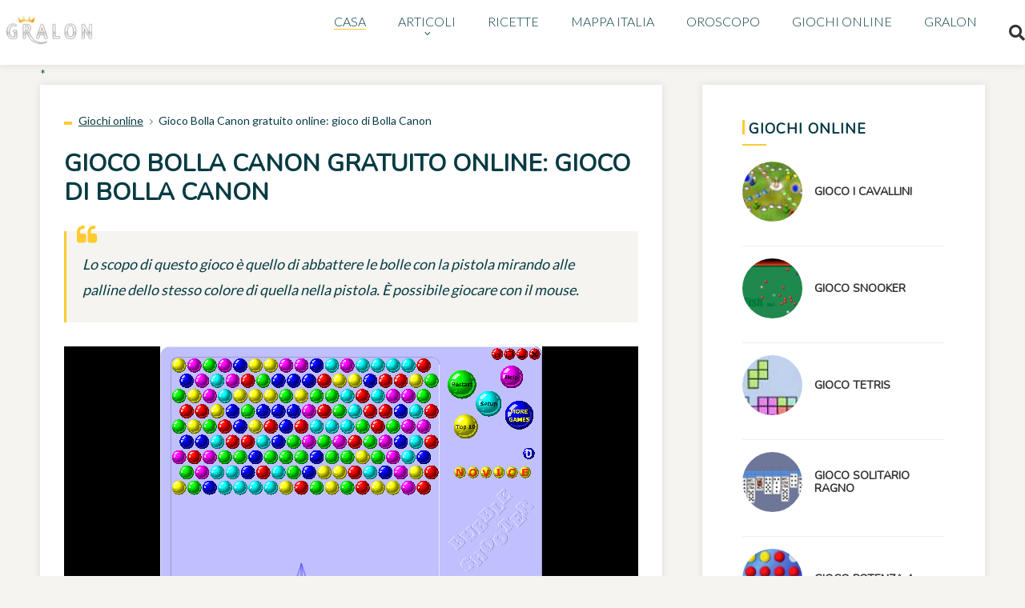

--- FILE ---
content_type: text/html; charset=UTF-8
request_url: https://www.gralon.org/giochi-online/gioco--bolla-canon.html
body_size: 5712
content:
<!DOCTYPE html>
<html lang="it">
<head>
	<meta charset="UTF-8">
	<meta name="viewport" content="width=device-width, initial-scale=1">
	<meta http-equiv="Content-Language" content="it">
	<title>Gioco  Bolla Canon gratuito online: gioco di  Bolla Canon</title>
	<meta name="description" content="Lo scopo di questo gioco è quello di abbattere le bolle con la pistola mirando alle palline dello stesso colore di quella nella pistola. È possibile giocare con il mouse."/>
  <meta name="keywords" content="Bubble Shooter, bolla, bolle, tiro, colore, balestra, java, palla, pistola"/>

	<link rel="canonical" href="https://www.gralon.org/giochi-online/gioco--bolla-canon.html"/>
		<link rel="alternate" href="https://www.gralon.net/jeux-en-ligne/jeu-Canon Bubble.htm" hreflang="fr">
		<link rel="alternate" href="https://www.gralon.com/online-games/game--canon-bubble.html" hreflang="en">
		<link rel="alternate" href="https://www.gralon.xyz/juegos-en-linea/juego--burbuja-canon.html" hreflang="es">
		<link rel="alternate" href="https://www.gralon.me/online-spiele/spiel--canon-bubble.html" hreflang="de">
			<meta property="og:site_name" content="Gralon" />
  	<script>
	/*@shinsenter/defer.js@2.5.0*/
!function(r,i,t){var u,o=/^data-(.+)/,a='IntersectionObserver',c=/p/.test(i.readyState),s=[],f=s.slice,l='deferjs',n='load',e='pageshow',d='forEach',h='shift';function m(e){i.head.appendChild(e)}function v(e,n){f.call(e.attributes)[d](n)}function p(e,n,t,o){return o=(o=n?i.getElementById(n):o)||i.createElement(e),n&&(o.id=n),t&&(o.onload=t),o}function y(e,n){return f.call((n||i).querySelectorAll(e))}function b(t,e){y('source',t)[d](b),v(t,function(e,n){(n=o.exec(e.name))&&(t[n[1]]=e.value)}),e&&(t.className+=' '+e),n in t&&t[n]()}function I(e){u(function(o){o=y(e||'[type=deferjs]'),function e(n,t){(n=o[h]())&&(n.parentNode.removeChild(n),(t=p(n.nodeName)).text=n.text,v(n,function(e){'type'!=e.name&&t.setAttribute(e.name,e.value)}),t.src&&!t.hasAttribute('async')?(t.onload=t.onerror=e,m(t)):(m(t),e()))}()})}(u=function(e,n){c?t(e,n):s.push(e,n)}).all=I,u.js=function(n,t,e,o){u(function(e){(e=p('SCRIPT',t,o)).src=n,m(e)},e)},u.css=function(n,t,e,o){u(function(e){(e=p('LINK',t,o)).rel='stylesheet',e.href=n,m(e)},e)},u.dom=function(e,n,t,o,i){function c(e){o&&!1===o(e)||b(e,t)}u(function(t){t=a in r&&new r[a](function(e){e[d](function(e,n){e.isIntersecting&&(n=e.target)&&(t.unobserve(n),c(n))})},i),y(e||'[data-src]')[d](function(e){l in e||(e[l]=1,t?t.observe(e):c(e))})},n)},u.reveal=b,r.Defer=u,r.addEventListener('on'+e in r?e:n,function(){for(I();s[0];t(s[h](),s[h]()))c=1})}(this,document,setTimeout);
	</script>
	<script>Defer.dom('img.lazy');</script>
	<style>
@font-face {
  font-family: 'Pacifico';
  font-style: normal;
  font-weight: 400;
  src: local('Pacifico Regular'), local('Pacifico-Regular'), url(https://fonts.gstatic.com/s/pacifico/v12/FwZY7-Qmy14u9lezJ-6H6MmBp0u-.woff2) format('woff2');
  font-display: swap;
}
</style>
	<!-- Stylesheets
	============================================= -->
	<link rel="stylesheet" href="/assets/css/style.css">
	<link rel="stylesheet" href="/assets/css/custom.css">
	<script type="text/javascript">
  	//Defer.css('/assets/css/style.css', 'style-css');
		Defer.css('https://cdn.jsdelivr.net/npm/cookieconsent@3/build/cookieconsent.min.css', 'cookie-css');
		Defer.css('/assets/css/colors/default-colors.css', 'default-colors-css');
		Defer.css('/assets/css/responsive.css', 'responsive-css');
		//Defer.css('/assets/css/custom.css', 'custom-css');
	</script>

	
	<!-- Global site tag (gtag.js) - Google Analytics -->*
	
<script async src="https://pagead2.googlesyndication.com/pagead/js/adsbygoogle.js?client=ca-pub-3070148908299177"
     crossorigin="anonymous"></script> 

<script type="deferjs" src="https://www.googletagmanager.com/gtag/js?id=G-Z88SZLTS2Q"></script>
<script type="deferjs">
  window.dataLayer = window.dataLayer || [];
  function gtag(){dataLayer.push(arguments);}
  gtag('js', new Date());
  gtag('config', 'G-Z88SZLTS2Q');
</script>

</head>
<body class="bodypadding">

	<!--Preloader-->
<!--	<div class="preloader"><i class="icon-spin2"></i></div>--><!--END Preloader-->

	<!--ScrollTop Btn-->
	<div class="scroll_up gutengard_btn"><i class="icon-up-open-big"></i></div><!--END ScrollTop Btn-->

	<!--Mobile Menu-->
	<div class="mobile_nav" id="mobile_nav">

		<div class="mobile_nav_inner">

			<div class="mobile_nav_inner_wrapp">
				<ul>
					<li class="current-menu-item"><a href="/index.html"><span>Casa</span></a></li>

					<li class="menu-item-has-children">
						<a href="/articoli/index.html"><span>Articoli</span></a>
						<ul class="sub-menu">
							<li><a href='/articoli/arte-e-cultura/index.html'><span>Arte e cultura</span></a></li><li><a href='/articoli/casa-e-giardino/index.html'><span>Casa e giardino</span></a></li><li><a href='/articoli/commercio-e-societa/index.html'><span>Commercio e società</span></a></li><li><a href='/articoli/economia-e-finanza/index.html'><span>Economia e finanza</span></a></li><li><a href='/articoli/foto-e-video/index.html'><span>Foto e video</span></a></li><li><a href='/articoli/gastronomia-e-cibo/index.html'><span>Gastronomia e cibo</span></a></li><li><a href='/articoli/immobili--affitti-per-vacanze/index.html'><span>Immobili, affitti per vacanze</span></a></li><li><a href='/articoli/internet-e-webmaster/index.html'><span>Internet e Webmaster</span></a></li><li><a href='/articoli/istruzione-e-formazione/index.html'><span>Istruzione e formazione</span></a></li><li><a href='/articoli/materiali-e-materiali-di-consumo/index.html'><span>Materiali e materiali di consumo</span></a></li><li><a href='/articoli/notizie-e-media/index.html'><span>Notizie e media</span></a></li><li><a href='/articoli/salute-e-bellezza/index.html'><span>Salute e bellezza</span></a></li><li><a href='/articoli/sport-e-tempo-libero/index.html'><span>Sport e tempo libero</span></a></li><li><a href='/articoli/viaggi-e-turismo/index.html'><span>Viaggi e turismo</span></a></li>
						</ul>
					</li>
					<li><a href="/ricette-cucina/ricette.html"><span>Ricette</span></a></li>
					<li><a href="/mappa-citta/index.html"><span>Mappa Italia</span></a></li>
					<li><a href="/oroscopo/index.html"><span>Oroscopo</span></a></li>
					<li><a href="/giochi-online/index.html"><span>Giochi online</span></a></li>
					<li><a href="/gralon.html"><span>Gralon</span></a></li>

				</ul>
			</div>

		</div>
		<div class="cover_mobile_menu" data-target="#mobile_nav"></div>
	</div><!--END Mobile Menu-->

	<!--Search-->
	<div class="search_popup_window d-flex align_items_center justify_content_center" id="search_widow">

		<form class="searchform" action="/ricerca.html" method="get">
			<input type="text" name="q" placeholder="Ricerca" />
			<div class="close_search_window" data-target="#search_widow"><i class="icon-delete-cross"></i></div>
		</form>

	</div><!--END Search-->


	<!-- main header -->
	<header class="main_header fixed_header">
		<div class="container-fluid no_padding clearfix">

			<div class="logo_head">
				<a href="/index.html"><img src="/assets/images/logo-gralon.png" alt="gralon"></a>
			</div>
			<div class="righthead_block">
				<div class="navbar-expand-lg nav_btn_toggle">
					<button class="navbar-toggler open_mobile_menu" type="button" data-target="#mobile_nav">
						<span class="butline"></span>
						<span class="butline"></span>
						<span class="butline"></span>
					</button>
				</div>
				<nav class="top_nav_links navbar navbar-expand-lg">
					<div class="collapse navbar-collapse" id="topNav">
						<ul class="navbar-nav mr-auto">
							<li class="current-menu-item"><a href="/index.html"><span>Casa</span></a></li>
							<li class="menu-item-has-children">
								<a href="/articoli/index.html"><span>Articoli</span></a>
								<ul class="sub-menu">
									<li><a href='/articoli/arte-e-cultura/index.html'><span>Arte e cultura</span></a></li><li><a href='/articoli/casa-e-giardino/index.html'><span>Casa e giardino</span></a></li><li><a href='/articoli/commercio-e-societa/index.html'><span>Commercio e società</span></a></li><li><a href='/articoli/economia-e-finanza/index.html'><span>Economia e finanza</span></a></li><li><a href='/articoli/foto-e-video/index.html'><span>Foto e video</span></a></li><li><a href='/articoli/gastronomia-e-cibo/index.html'><span>Gastronomia e cibo</span></a></li><li><a href='/articoli/immobili--affitti-per-vacanze/index.html'><span>Immobili, affitti per vacanze</span></a></li><li><a href='/articoli/internet-e-webmaster/index.html'><span>Internet e Webmaster</span></a></li><li><a href='/articoli/istruzione-e-formazione/index.html'><span>Istruzione e formazione</span></a></li><li><a href='/articoli/materiali-e-materiali-di-consumo/index.html'><span>Materiali e materiali di consumo</span></a></li><li><a href='/articoli/notizie-e-media/index.html'><span>Notizie e media</span></a></li><li><a href='/articoli/salute-e-bellezza/index.html'><span>Salute e bellezza</span></a></li><li><a href='/articoli/sport-e-tempo-libero/index.html'><span>Sport e tempo libero</span></a></li><li><a href='/articoli/viaggi-e-turismo/index.html'><span>Viaggi e turismo</span></a></li>
								</ul>
							</li>
							<li><a href="/ricette-cucina/ricette.html"><span>Ricette</span></a></li>
							<li><a href="/mappa-citta/index.html"><span>Mappa Italia</span></a></li>
							<li><a href="/oroscopo/index.html"><span>Oroscopo</span></a></li>
							<li><a href="/giochi-online/index.html"><span>Giochi online</span></a></li>
							<li><a href="/gralon.html"><span>Gralon</span></a></li>

						</ul>
					</div>
				</nav>
				<div class="search_btn"><a href="#" data-target="#search_widow" class="search_show"><i class="fas fa-search"></i></a></div>
							</div>
		</div>
	</header><!--END main header -->

	<!--Single width Sidebar-->
	<!--<div class="container no_padding single_sidebar">-->
  <div class="page_container_wrapper">
		<div class="row">

			<div class="col-lg-8">

				<div class="post_single_container clearfix">


					<div class="single_post_content">

						<!--Breadcrumbs-->
						<div class="breadcrumbs">

							<!--Post Data-->
							<div class="post_data_publiс">
								
							</div><!--END Post Data-->

              <ul class="page-list">

                <li class="first-item"><a href="/giochi-online/index.html">Giochi online</a></li>
								<li><i class="icon-right-open-big"></i></li>
								<li>Gioco  Bolla Canon gratuito online: gioco di  Bolla Canon</li>

							</ul>

						</div><!--END Breadcrumbs-->

						<h1>Gioco  Bolla Canon Gratuito Online: Gioco Di  Bolla Canon</h1>

						
						<blockquote>
							<p>Lo scopo di questo gioco è quello di abbattere le bolle con la pistola mirando alle palline dello stesso colore di quella nella pistola. È possibile giocare con il mouse.
              </p>
						</blockquote>


              <p>
                <div class="iframe-container" id="affi009lolo">
                  <div class="notblocked">
                    <object classid="clsid:d27cdb6e-ae6d-11cf-96b8-444553540000" codebase="https://fpdownload.macromedia.com/pub/shockwave/cabs/flash/swflash.cab#version=8,0,0,0" width="100%" height="100%" id="solitaire" align="middle">
                      <param name="allowScriptAccess" value="always" />
                      <param name="movie" value="/giochi-online/flash/Canon Bubble.swf" />
                      <param name="quality" value="high" />
                      <param name="SCALE" value="default" />
                      <embed src="/giochi-online/flash/Canon Bubble.swf" quality="high" width="100%" height="100%" SCALE="default" name="tetris" align="middle" allowscriptaccess="always" type="application/x-shockwave-flash" pluginspage="http://www.macromedia.com/go/getflashplayer" />
                      </embed>
                    </object>
                  </div>
                </div>
              </p>
              <p>Se vuoi giocare al gioco Gioco  Bolla Canon Gratuito Online: Gioco Di  Bolla Canon a schermo intero:<br>
                Sul computer: clicca con il tasto destro poi "entra a schermo intero".<br>
                Sul telefono: tieni premuto sullo schermo del gioco, poi premi "entra a schermo intero".<br>
                Per uscire, stesso protocollo.<br>
                Buon gioco</p>
                                    <p>Il gioco Canon Bubble è un divertimento avvincente che metterà alla prova le tue capacità di tiro. Il tuo obiettivo è far cadere le bolle utilizzando il tuo cannone per mirare e sparare alle palline dello stesso colore. Riuscirai ad affrontare questa sfida stimolante e coinvolgente?<br />
<br />
Con grafica colorata e un gameplay intuitivo, Canon Bubble ti offre un'esperienza di gioco coinvolgente ed emozionante. Usa il mouse per regolare il tuo tiro ed eliminare le bolle con precisione. Ogni livello presenta sfide uniche che richiedono sia pensiero strategico che abilità.<br />
<br />
Immergiti nell'affascinante universo di Bubble Shooter e lasciati trasportare dall'emozione di questo coinvolgente gioco di tiro. Metti alla prova le tue capacità di mira e coordinamento mentre ti diverti e ti rilassi.<br />
<br />
Canon Bubble è il gioco ideale per gli amanti dei giochi di tiro, dei rompicapi e dei colori. Con caratteristiche uniche come la balestra, le palline e il cannone, questo gioco ti terrà impegnato per ore.<br />
<br />
Sfida i tuoi amici per vedere chi otterrà il punteggio migliore o intraprendi un'avventura in solitaria per migliorare le tue abilità. Che tu sia un giocatore occasionale o un appassionato di giochi online, Canon Bubble è la scelta perfetta per un'esperienza di gioco divertente e stimolante.<br />
<br />
Non aspettare più e immergiti nell'affascinante universo di Canon Bubble. Preparati a vivere momenti emozionanti, ad affrontare sfide entusiasmanti e a divertirti come mai prima d'ora. Sei pronto a mirare, sparare ed esplodere le bolle in questo sensazionale gioco?</p>
                              <!--Post Category and Tags-->
						<div class="post_datainfo">
                            <div class="post_datainfo_item categoriesspost"><span class="catspostname">In French:</span> <a href="https://www.gralon.net/jeux-en-ligne/jeu-Canon Bubble.htm" target="_blank" rel="nofollow"> Canon Bubble</a></div>
                                          <div class="post_datainfo_item categoriesspost"><span class="catspostname">En español:</span> <a href="https://www.gralon.xyz/juegos-en-linea/juego--burbuja-canon.html" target="_blank" rel="nofollow"> Burbuja Canon</a></div>
                                          <div class="post_datainfo_item categoriesspost"><span class="catspostname">In italiano:</span> <a href="" target="_blank" rel="nofollow"> Bolla Canon</a></div>
                                          <div class="post_datainfo_item categoriesspost"><span class="catspostname">Auf Deutsch:</span> <a href="https://www.gralon.me/online-spiele/spiel--canon-bubble.html" target="_blank" rel="nofollow"> Canon Bubble</a></div>
              						</div><!--END Post Category and Tags-->


					</div>


				</div>



			</div>

			<div class="col-lg-4">

				<div class="sidebar_post">
					<!--Widget-->
					<div class="sidebar_block">
						<div class="widget_recent_image">
							<h4 class="widget_title">Giochi online</h4>
							<div class="widget_recent_post">

								<ul>
                  									<li>
										<div class="post_thumb">
											<img class="lazy" src="https://www.gralon.org/giochi-online/thumb/les-petits-chevaux.jpg" alt="I cavallini" width="75" height="75">

										</div>
										<h6 class="post_name"><a href="https://www.gralon.org/giochi-online/gioco-i-cavallini.html">Gioco I cavallini</a></h6>

									</li>
                  									<li>
										<div class="post_thumb">
											<img class="lazy" src="https://www.gralon.org/giochi-online/thumb/snooker.jpg" alt="Snooker" width="75" height="75">

										</div>
										<h6 class="post_name"><a href="https://www.gralon.org/giochi-online/gioco-snooker.html">Gioco Snooker</a></h6>

									</li>
                  									<li>
										<div class="post_thumb">
											<img class="lazy" src="https://www.gralon.org/giochi-online/thumb/tetris-4.jpg" alt="Tetris" width="75" height="75">

										</div>
										<h6 class="post_name"><a href="https://www.gralon.org/giochi-online/gioco-tetris.html">Gioco Tetris</a></h6>

									</li>
                  									<li>
										<div class="post_thumb">
											<img class="lazy" src="https://www.gralon.org/giochi-online/thumb/spider-solitaire.jpg" alt="Solitario ragno" width="75" height="75">

										</div>
										<h6 class="post_name"><a href="https://www.gralon.org/giochi-online/gioco-solitario-ragno.html">Gioco Solitario ragno</a></h6>

									</li>
                  									<li>
										<div class="post_thumb">
											<img class="lazy" src="https://www.gralon.org/giochi-online/thumb/puissance-4.jpg" alt="Potenza 4" width="75" height="75">

										</div>
										<h6 class="post_name"><a href="https://www.gralon.org/giochi-online/gioco-potenza-4.html">Gioco Potenza 4</a></h6>

									</li>
                  									<li>
										<div class="post_thumb">
											<img class="lazy" src="https://www.gralon.org/giochi-online/thumb/tir-au-pigeon.jpg" alt="Tiro al piccione" width="75" height="75">

										</div>
										<h6 class="post_name"><a href="https://www.gralon.org/giochi-online/gioco-tiro-al-piccione.html">Gioco Tiro al piccione</a></h6>

									</li>
                  									<li>
										<div class="post_thumb">
											<img class="lazy" src="https://www.gralon.org/giochi-online/thumb/yams.jpg" alt="Ignami" width="75" height="75">

										</div>
										<h6 class="post_name"><a href="https://www.gralon.org/giochi-online/gioco-ignami.html">Gioco Ignami</a></h6>

									</li>
                  									<li>
										<div class="post_thumb">
											<img class="lazy" src="https://www.gralon.org/giochi-online/thumb/docteur-sombre.jpg" alt="Medico Oscuro" width="75" height="75">

										</div>
										<h6 class="post_name"><a href="https://www.gralon.org/giochi-online/gioco-medico-oscuro.html">Gioco Medico Oscuro</a></h6>

									</li>
                  									<li>
										<div class="post_thumb">
											<img class="lazy" src="https://www.gralon.org/giochi-online/thumb/clavier-virtuel.jpg" alt="Tastiera virtuale" width="75" height="75">

										</div>
										<h6 class="post_name"><a href="https://www.gralon.org/giochi-online/gioco-tastiera-virtuale.html">Gioco Tastiera virtuale</a></h6>

									</li>
                  									<li>
										<div class="post_thumb">
											<img class="lazy" src="https://www.gralon.org/giochi-online/thumb/geographie-france.jpg" alt="Geografia Francia" width="75" height="75">

										</div>
										<h6 class="post_name"><a href="https://www.gralon.org/giochi-online/gioco-geografia-francia.html">Gioco Geografia Francia</a></h6>

									</li>
                  								</ul>

							</div>
						</div>
					</div><!--END Widhet-->

				</div>

			</div>

		</div>

	</div><!--END Single with Sidebar-->


<footer class="mainfooter">
  <div class="container">


    <div class="socials_footer">
      <a href="https://www.facebook.com/gralon" rel="nofollow"><span class="icon-facebook"></span></a>
      <!--<a href="https://www.pinterest.es/gralon_es" rel="nofollow"><span class="icon-pinterest"></span></a>-->
      <a href="https://twitter.com/gralon" rel="nofollow"><span class="icon-twitter"></span></a>
    </div>

    <div class="site_copy">
      Copyright © 2026. Gralon<br>
      <a href="/page-esclusione-di-responsabilita-legale.html">Esclusione di responsabilità legale</a> / <a href="/page-informativa-sulla-privacy.html">Informativa sulla privacy</a>
    </div>


  </div>
</footer>

<!-- JS -->
<!--jQuery 1.12.4 google link-->
<script type="deferjs"  src="https://ajax.googleapis.com/ajax/libs/jquery/1.12.4/jquery.min.js"></script>
<!--Bootstrap 4.1.0-->
<script type="deferjs"  src="/assets/libs/bootstrap-4.1.0/bootstrap.min.js"></script>
<!--jquery.magnific-popup-->
<script type="deferjs"  src="/assets/libs/jquery.magnific-popup/jquery.magnific-popup.min.js"></script>
<!--OWL Carousel-->
<script type="deferjs"  src="/assets/libs/owlcarousel2-2.3.4/owl.carousel.min.js"></script>
<!--Custom js-->
<script type="deferjs"  src="/assets/js/custom.js"></script>
<script defer src="https://static.cloudflareinsights.com/beacon.min.js/vcd15cbe7772f49c399c6a5babf22c1241717689176015" integrity="sha512-ZpsOmlRQV6y907TI0dKBHq9Md29nnaEIPlkf84rnaERnq6zvWvPUqr2ft8M1aS28oN72PdrCzSjY4U6VaAw1EQ==" data-cf-beacon='{"version":"2024.11.0","token":"818087c5fbd94394b7d3b26fd4a27145","r":1,"server_timing":{"name":{"cfCacheStatus":true,"cfEdge":true,"cfExtPri":true,"cfL4":true,"cfOrigin":true,"cfSpeedBrain":true},"location_startswith":null}}' crossorigin="anonymous"></script>
</body>
</html>
<script>
window.RufflePlayer = window.RufflePlayer || {};
window.RufflePlayer.config = {
	"autoplay": "on",
  "unmuteOverlay": "hidden"
};
</script>
<script src="/giochi-online/ruffle/ruffle.js"></script>


--- FILE ---
content_type: text/html; charset=utf-8
request_url: https://www.google.com/recaptcha/api2/aframe
body_size: 249
content:
<!DOCTYPE HTML><html><head><meta http-equiv="content-type" content="text/html; charset=UTF-8"></head><body><script nonce="CnbCCXws-x_h5-F5v5WOHA">/** Anti-fraud and anti-abuse applications only. See google.com/recaptcha */ try{var clients={'sodar':'https://pagead2.googlesyndication.com/pagead/sodar?'};window.addEventListener("message",function(a){try{if(a.source===window.parent){var b=JSON.parse(a.data);var c=clients[b['id']];if(c){var d=document.createElement('img');d.src=c+b['params']+'&rc='+(localStorage.getItem("rc::a")?sessionStorage.getItem("rc::b"):"");window.document.body.appendChild(d);sessionStorage.setItem("rc::e",parseInt(sessionStorage.getItem("rc::e")||0)+1);localStorage.setItem("rc::h",'1769781757356');}}}catch(b){}});window.parent.postMessage("_grecaptcha_ready", "*");}catch(b){}</script></body></html>

--- FILE ---
content_type: text/css
request_url: https://www.gralon.org/assets/css/custom.css
body_size: 1729
content:

/*
* GURD-CUSTOM
* build: 24.07.2018
*/
/*
* Table of Contents:
*
* 1.0 - General
* 2.0 - Button
* 3.0 - Header
* 4.0 - Post
* 5.0 - Sidebar
* 6.0 - Footer
* 7.0 - Responsive
*/
/*
* 1.0 - General
*/
.gutengard_btn, .btn_gurd {
  background-color: #fecb2f;
  color: #fff;
  /*padding: 10px 20px;*/
  border-radius: 3px;
  display: inline-block;
  text-transform: uppercase;
  font-weight: 700;
  font-size: 14px;
  letter-spacing: 1px;
  -webkit-transition: all 0.3s ease-in-out;
  -moz-transition: all 0.3s ease-in-out;
  -o-transition: all 0.3s ease-in-out;
  transition: all 0.3s ease-in-out;
}
.gutengard_btn:hover, .btn_gurd:hover {
  background-color: #333;
  color: #fff;
}

.bodypadding {
  padding-top: 80px;
}

.no_padding {
  padding-left: 0;
  padding-right: 0;
}

.scroll_up {
  position: fixed;
  bottom: 20px;
  right: 20px;
  width: 40px;
  height: 40px;
  line-height: 40px;
  text-align: center;
  z-index: 999;
  cursor: pointer;
  display: none;
}
.scroll_up i {
  font-size: 20px;
}

/*
* 2.0 - Button
*/
.btn_load_post {
  margin-top: 30px;
}

/*
* 3.0 - Header
*/
.main_header {
  padding: 15px 0;
  background-color: #fff;
  -webkit-box-shadow: 0 0 10px rgba(0, 0, 0, 0.1);
  -moz-box-shadow: 0 0 10px rgba(0, 0, 0, 0.1);
  box-shadow: 0 0 10px rgba(0, 0, 0, 0.1);
}
.main_header.fixed_header {
  position: fixed;
  top: 0;
  left: 0;
  width: 100%;
  z-index: 999;
}
.main_header .logo_head {
  float: left;
  margin-top: 5px;
}
.main_header .logo_head img {
  max-height: 40px;
}
.main_header .righthead_block {
  float: right;
}
.main_header .righthead_block .top_nav_links {
  float: left;
}
.main_header .righthead_block .search_btn {
  float: left;
  margin-left: 20px;
}
.main_header .righthead_block .search_btn a {
  font-size: 20px;
  color: #333;
  line-height: 50px;
}
.main_header .righthead_block .sidebar_btn {
  float: left;
  margin-left: 20px;
}
.main_header .righthead_block .sidebar_btn a {
  font-size: 20px;
  color: #333;
  line-height: 50px;
}

.top_nav_links .navbar-nav .nav-item {
  margin: 0 10px;
}
.top_nav_links .navbar-nav .nav-item .nav-link {
  color: #333;
  font-weight: 700;
  font-size: 14px;
  text-transform: uppercase;
  letter-spacing: 1px;
  padding: 15px 0;
}
.top_nav_links .navbar-nav .nav-item .nav-link span {
  position: relative;
}
.top_nav_links .navbar-nav .nav-item .nav-link span:after {
  content: "";
  position: absolute;
  bottom: -5px;
  left: 0;
  width: 0;
  height: 2px;
  background-color: #fecb2f;
  -webkit-transition: all 0.3s ease-in-out;
  -moz-transition: all 0.3s ease-in-out;
  -o-transition: all 0.3s ease-in-out;
  transition: all 0.3s ease-in-out;
}
.top_nav_links .navbar-nav .nav-item:hover .nav-link span:after, .top_nav_links .navbar-nav .nav-item.current-menu-item .nav-link span:after {
  width: 100%;
}
.top_nav_links .navbar-nav .nav-item .sub-menu {
  position: absolute;
  top: 100%;
  left: 0;
  width: 200px;
  background-color: #fff;
  -webkit-box-shadow: 0 0 10px rgba(0, 0, 0, 0.1);
  -moz-box-shadow: 0 0 10px rgba(0, 0, 0, 0.1);
  box-shadow: 0 0 10px rgba(0, 0, 0, 0.1);
  padding: 10px 0;
  list-style: none;
  opacity: 0;
  visibility: hidden;
  -webkit-transition: all 0.3s ease-in-out;
  -moz-transition: all 0.3s ease-in-out;
  -o-transition: all 0.3s ease-in-out;
  transition: all 0.3s ease-in-out;
}
.top_nav_links .navbar-nav .nav-item:hover .sub-menu {
  opacity: 1;
  visibility: visible;
}
.top_nav_links .navbar-nav .nav-item .sub-menu li {
  margin: 0;
}
.top_nav_links .navbar-nav .nav-item .sub-menu li a {
  padding: 10px 20px;
  display: block;
  color: #333;
  font-size: 14px;
  text-transform: uppercase;
  letter-spacing: 1px;
}
.top_nav_links .navbar-nav .nav-item .sub-menu li a:hover {
  background-color: #f5f5f5;
}

/*
* 4.0 - Post
*/
.post_preview_image {
  margin-bottom: 30px;
}
.post_preview_image img {
  width: 100%;
}

.post_single_container {
  background-color: #fff;
  padding: 30px;
  -webkit-box-shadow: 0 0 10px rgba(0, 0, 0, 0.1);
  -moz-box-shadow: 0 0 10px rgba(0, 0, 0, 0.1);
  box-shadow: 0 0 10px rgba(0, 0, 0, 0.1);
}
.post_single_container .single_post_content {
  padding-bottom: 30px;
  border-bottom: 1px solid #eee;
}
.post_single_container .single_post_content h1 {
  font-size: 30px;
  font-weight: 700;
  margin-bottom: 20px;
}
.post_single_container .single_post_content h2 {
  font-size: 24px;
  font-weight: 700;
  margin-top: 30px;
  margin-bottom: 20px;
}
.post_single_container .single_post_content p {
  line-height: 1.8;
}
.post_single_container .single_post_content blockquote {
  border-left: 3px solid #fecb2f;
  padding-left: 20px;
  margin: 30px 0;
}
.post_single_container .single_post_content blockquote p {
  font-style: italic;
  font-size: 18px;
}
.post_single_container .post_datainfo {
  margin-top: 30px;
}
.post_single_container .post_datainfo .post_datainfo_item {
  margin-bottom: 10px;
}
.post_single_container .post_datainfo .post_datainfo_item .catspostname, .post_single_container .post_datainfo .post_datainfo_item .tagpostname {
  font-weight: 700;
  margin-right: 10px;
}
.post_single_container .post_datainfo .post_datainfo_item a {
  color: #fecb2f;
}
.post_single_container .post_datainfo .post_datainfo_item a:hover {
  text-decoration: underline;
}

.post_navigation {
  margin-top: 30px;
  display: flex;
  justify-content: space-between;
}
.post_navigation .prevous_post, .post_navigation .next_post {
  width: 48%;
  display: flex;
  align-items: center;
}
.post_navigation .prevous_post .prev_img, .post_navigation .next_post .prev_img {
  margin-right: 15px;
}
.post_navigation .prevous_post .prev_img img, .post_navigation .next_post .prev_img img {
  border-radius: 50%;
}
.post_navigation .prevous_post .link_post a, .post_navigation .next_post .link_post a {
  color: #333;
  font-weight: 700;
}
.post_navigation .prevous_post .link_post a .nav_arrow, .post_navigation .next_post .link_post a .nav_arrow {
  display: block;
  font-size: 12px;
  color: #999;
  font-weight: 400;
}

/*
* 5.0 - Sidebar
*/
.sidebar_post {
  padding-left: 20px;
}
.sidebar_block {
  margin-bottom: 30px;
  background-color: #fff;
  padding: 20px;
  -webkit-box-shadow: 0 0 10px rgba(0, 0, 0, 0.1);
  -moz-box-shadow: 0 0 10px rgba(0, 0, 0, 0.1);
  box-shadow: 0 0 10px rgba(0, 0, 0, 0.1);
}
.sidebar_block .widget_title {
  font-size: 18px;
  font-weight: 700;
  margin-bottom: 20px;
  text-transform: uppercase;
  letter-spacing: 1px;
  position: relative;
  padding-bottom: 10px;
}
.sidebar_block .widget_title:after {
  content: "";
  position: absolute;
  bottom: 0;
  left: 0;
  width: 30px;
  height: 2px;
  background-color: #fecb2f;
}
.sidebar_block .widget_recent_post ul {
  list-style: none;
  padding: 0;
  margin: 0;
}
.sidebar_block .widget_recent_post ul li {
  display: flex;
  align-items: center;
  margin-bottom: 15px;
}
.sidebar_block .widget_recent_post ul li:last-child {
  margin-bottom: 0;
}
.sidebar_block .widget_recent_post ul li .post_thumb {
  margin-right: 15px;
}
.sidebar_block .widget_recent_post ul li .post_thumb img {
  border-radius: 50%;
}
.sidebar_block .widget_recent_post ul li .post_name a {
  color: #333;
  font-weight: 700;
}

/*
* 6.0 - Footer
*/
.footer_main {
  background-color: #222;
  color: #fff;
  padding: 50px 0;
}
.footer_main .footer_widget .widget_title {
  color: #fff;
}
.footer_main .footer_widget .widget_title:after {
  background-color: #fecb2f;
}
.footer_main .footer_widget ul {
  list-style: none;
  padding: 0;
  margin: 0;
}
.footer_main .footer_widget ul li a {
  color: #ccc;
}
.footer_main .footer_widget ul li a:hover {
  color: #fff;
}

.footer_bottom {
  background-color: #111;
  padding: 20px 0;
  color: #ccc;
}
.footer_bottom .copyright a {
  color: #fecb2f;
}

/* Fix for recent post widget image size */
.widget_recent_post ul li {
    display: flex;
    align-items: center;
}

.widget_recent_post .post_thumb {
    flex-shrink: 0; /* Prevents the image container from shrinking */
    margin-right: 15px;
}

.widget_recent_post .post_name {
    flex-grow: 1; /* Allows the title to take up the remaining space */
}

/*
* 7.0 - Responsive
*/
@media (max-width: 991px) {
  .main_header .righthead_block .top_nav_links {
    display: none;
  }
  .main_header .righthead_block .nav_btn_toggle {
    display: block;
    float: left;
  }
  .main_header .righthead_block .nav_btn_toggle .navbar-toggler {
    padding: 0;
    border: 0;
    outline: none;
    margin-top: 10px;
  }
  .main_header .righthead_block .nav_btn_toggle .navbar-toggler .butline {
    width: 25px;
    height: 2px;
    background-color: #333;
    display: block;
    margin: 5px 0;
  }
  .sidebar_post {
    padding-left: 0;
    margin-top: 30px;
  }
}

/* FAQ Accordion */
.faq-accordion {
    margin: 40px 0;
}
.faq-accordion .card {
    border: 1px solid #e5e5e5;
    border-radius: 0;
    margin-bottom: 10px;
    box-shadow: none;
}
.faq-accordion .card-header {
    background-color: #f9f9f9;
    border-bottom: none;
    padding: 0;
}
.faq-accordion .card-header h2 {
    margin: 0;
}
body .faq-accordion .card .card-header .btn-link {
    width: 100%;
    text-align: left;
    padding: 15px 20px;
    color: #fecb2f !important;
    font-weight: 700;
    font-size: 16px;
    text-decoration: none;
    position: relative;
}
body .faq-accordion .card .card-header .btn-link:before {
    content: "\2022";
    margin-right: 10px;
}

.faq-accordion .card-header .btn-link:after {
    content: '\f107';
    font-family: 'Font Awesome 5 Free';
    font-weight: 900;
    position: absolute;
    right: 20px;
    top: 50%;
    transform: translateY(-50%);
    transition: all 0.3s;
}
.faq-accordion .card-header .btn-link[aria-expanded="true"]:after {
    transform: translateY(-50%) rotate(180deg);
}
.faq-accordion .card-body {
    padding: 15px 20px;
    line-height: 1.8;
}


--- FILE ---
content_type: application/javascript
request_url: https://www.gralon.org/giochi-online/ruffle/ruffle.js
body_size: 20829
content:
(()=>{var e,t,n,r,i,o,c,s,a,u,d,l,_,f,b,p,h,g,v,w,m,x,y,k,S,I,E,C,P,F,A,O,R,T,M,L,j,N,B,D,U,q,$,H,W,V,z,Y,G,X,Q,Z,J,K,ee,te,ne,re,ie,oe,ce,se,ae,ue,de,le,_e,fe,be,pe,he,ge,ve,we,me,xe,ye,ke,Se,Ie,Ee,Ce,Pe,Fe,Ae,Oe,Re,Te,Me,Le,je,Ne,Be,De,Ue,qe,$e,He,We,Ve,ze,Ye,Ge,Xe,Qe,Ze,Je,Ke,et,tt,nt,rt,it,ot,ct,st,at,ut,dt,lt,_t,ft,bt,pt,ht,gt,vt,wt,mt,xt,yt,kt,St,It,Et,Ct,Pt,Ft,At,Ot,Rt,Tt,Mt,Lt,jt,Nt,Bt,Dt,Ut,qt,$t,Ht,Wt,Vt,zt,Yt,Gt,Xt,Qt,Zt,Jt,Kt,en,tn,nn,rn,on,cn,sn,an,un,dn,ln,_n,fn,bn,pn,hn,gn,vn,wn,mn,xn,yn,kn,Sn,In,En,Cn,Pn,Fn,An,On,Rn,Tn,Mn,Ln,jn,Nn,Bn,Dn,Un,qn,$n,Hn,Wn,Vn,zn,Yn,Gn,Xn,Qn,Zn,Jn,Kn,er,tr,nr,rr,ir,or,cr,sr,ar,ur,dr,lr,_r,fr,br,pr,hr,gr,vr,wr,mr,xr,yr,kr,Sr,Ir,Er,Cr,Pr,Fr,Ar,Or,Rr,Tr,Mr,Lr,jr,Nr,Br,Dr,Ur,qr,$r,Hr,Wr,Vr,zr,Yr,Gr,Xr,Qr,Zr,Jr,Kr,ei,ti,ni,ri,ii,oi,ci,si,ai,ui,di,li,_i,fi,bi,pi,hi={339:(e,t,n)=>{"use strict";function r(e){const t="function"==typeof Function.prototype.toString?Function.prototype.toString():null;return"string"==typeof t&&t.indexOf("[native code]")>=0&&Function.prototype.toString.call(e).indexOf("[native code]")>=0}n.r(t),n.d(t,{AutoPlay:()=>p,FLASH7_AND_8_MIMETYPE:()=>m,FLASH_ACTIVEX_CLASSID:()=>y,FLASH_MIMETYPE:()=>v,FLASH_MOVIE_MIMETYPE:()=>x,FLASH_PLUGIN:()=>u,FUTURESPLASH_MIMETYPE:()=>w,PublicAPI:()=>X,RuffleEmbed:()=>P,RuffleObject:()=>O,RufflePlayer:()=>E,SourceAPI:()=>Z,UnmuteOverlay:()=>h,Version:()=>Y,VersionRange:()=>G,copyToAudioBuffer:()=>Q.K,installPlugin:()=>d,isSwfFilename:()=>C,loadRuffle:()=>o,lookupElement:()=>f,pluginPolyfill:()=>V,polyfill:()=>z,publicPath:()=>R,registerElement:()=>b,ruffleShadowTemplate:()=>l});let i=null;function o(){return null==i&&(i=function(){return e=this,t=void 0,o=function*(){"function"==typeof Array.prototype.reduce&&r(Array.prototype.reduce)||Object.defineProperty(Array.prototype,"reduce",{value:function(...e){if(0===e.length&&window.Prototype&&window.Prototype.Version&&window.Prototype.Version<"1.6.1")return this.length>1?this:this[0];const t=e[0];if(null===this)throw new TypeError("Array.prototype.reduce called on null or undefined");if("function"!=typeof t)throw new TypeError(`${t} is not a function`);const n=Object(this),r=n.length>>>0;let i,o=0;if(e.length>=2)i=e[1];else{for(;o<r&&!(o in n);)o++;if(o>=r)throw new TypeError("Reduce of empty array with no initial value");i=n[o++]}for(;o<r;)o in n&&(i=t(i,n[o],o,n)),o++;return i}}),"function"==typeof Window&&r(Window)||"function"==typeof window.constructor&&r(window.constructor)&&(window.Window=window.constructor);try{n.p=ruffleRuntimePath+"dist/"}catch(e){if(!(e instanceof ReferenceError))throw e}return(yield n.e(662).then(n.bind(n,662))).Ruffle},new((i=void 0)||(i=Promise))((function(n,r){function c(e){try{a(o.next(e))}catch(e){r(e)}}function s(e){try{a(o.throw(e))}catch(e){r(e)}}function a(e){var t;e.done?n(e.value):(t=e.value,t instanceof i?t:new i((function(e){e(t)}))).then(c,s)}a((o=o.apply(e,t||[])).next())}));var e,t,i,o}()),i}class c{constructor(e){if(this.__mimetypes=[],this.__named_mimetypes={},e)for(let t=0;t<e.length;t++)this.install(e[t])}install(e){const t=this.__mimetypes.length;this.__mimetypes.push(e),this.__named_mimetypes[e.type]=e,this[e.type]=e,this[t]=e}item(e){return this.__mimetypes[e]}namedItem(e){return this.__named_mimetypes[e]}get length(){return this.__mimetypes.length}[Symbol.iterator](){return this.__mimetypes[Symbol.iterator]()}}class s extends c{constructor(e,t,n,r){super(r),this.name=e,this.description=t,this.filename=n}install(e){super.install(e)}[Symbol.iterator](){return super[Symbol.iterator]()}}class a{constructor(e){this.__plugins=[],this.__named_plugins={};for(let t=0;t<e.length;t++)this.install(e[t])}install(e){const t=this.__plugins.length;this.__plugins.push(e),this.__named_plugins[e.name]=e,this[e.name]=e,this[t]=e}item(e){return this.__plugins[e]}namedItem(e){return this.__named_plugins[e]}get length(){return this.__plugins.length}}const u=new s("Shockwave Flash","Shockwave Flash 32.0 r0","ruffle.js",null);function d(e){"install"in navigator.plugins&&navigator.plugins.install||Object.defineProperty(navigator,"plugins",{value:new a(navigator.plugins),writable:!1}),navigator.plugins.install(e),!(e.length>0)||"install"in navigator.mimeTypes&&navigator.mimeTypes.install||Object.defineProperty(navigator,"mimeTypes",{value:new c(navigator.mimeTypes),writable:!1});const t=navigator.mimeTypes;for(let n=0;n<e.length;n+=1)t.install(e[n])}u.install({type:"application/futuresplash",description:"Shockwave Flash",suffixes:"spl",enabledPlugin:u}),u.install({type:"application/x-shockwave-flash",description:"Shockwave Flash",suffixes:"swf",enabledPlugin:u}),u.install({type:"application/x-shockwave-flash2-preview",description:"Shockwave Flash",suffixes:"swf",enabledPlugin:u}),u.install({type:"application/vnd.adobe.flash-movie",description:"Shockwave Flash",suffixes:"swf",enabledPlugin:u});const l=document.createElement("template");l.innerHTML='\n    <style>\n        :host {\n            display: inline-block;\n            /* Default width/height; this will get overridden by user styles/attributes */\n            width: 550px;\n            height: 400px;\n            font-family: Arial, sans-serif;\n            letter-spacing: 0.4px;\n            touch-action: none;\n            user-select: none;\n            -webkit-user-select: none;\n            -webkit-tap-highlight-color: transparent;\n            position: relative;\n        }\n        \n        /* All of these use the dimensions specified by the embed */\n        #container,\n        #container canvas,\n        #play_button,\n        #unmute_overlay,\n        #unmute_overlay .background,\n        #panic,\n        #message_overlay {\n            width: inherit;\n            height: inherit;\n        }\n\n        #container {\n            position: relative;\n            overflow: hidden;\n        }\n\n        #play_button,\n        #unmute_overlay {\n            position: absolute;\n            cursor: pointer;\n            display: none;\n        }\n        \n        #unmute_overlay .background {\n            position: absolute;\n            background-color: #000;\n            opacity: 0.7;\n        }\n        \n        #play_button .icon,\n        #unmute_overlay .icon {\n            position: absolute;\n            top: 50%;\n            left: 50%;\n            width: 50%;\n            height: 50%;\n            max-width: 384px;\n            max-height: 384px;\n            transform: translate(-50%, -50%);\n            opacity: 0.8;\n        }\n\n        #play_button:hover .icon,\n        #unmute_overlay:hover .icon {\n            opacity: 1;\n        }\n\n        #panic {\n            position: absolute;\n            font-size: 20px;\n            text-align: center;\n            /* Inverted colours from play button! */\n            background: linear-gradient(180deg, rgba(253,58,64,1) 0%, rgba(253,161,56,1) 100%);\n            color: #FFF;\n        }\n\n        #panic a {\n            color: #37528C;\n            font-weight: bold;\n        }\n        \n        #panic > div {\n            position: absolute;\n        }\n\n        #panic-title {\n            width: inherit;\n            top: 30px;\n            font-size: 42px;\n            font-weight: bold;\n        }\n\n        #panic-body {\n            top: 100px;\n            bottom: 80px;\n            left: 50px;\n            right: 50px;\n        }\n\n        #panic-body textarea {\n            width: 100%;\n            height: 100%;\n        }\n\n        #panic-footer {\n            bottom: 30px;\n            width: inherit;\n        }\n\n        #panic ul {\n            margin-top: 35px;\n            padding: 0;\n            width: inherit;\n            display: flex;\n            list-style-type: none;\n            justify-content: center;\n            align-items: center;\n        }\n\n        #panic li {\n            padding: 10px 50px;\n        }\n\n        #message_overlay {\n            position: absolute;\n            background-color: #37528C;\n            color: #FFAD33;\n            opacity: 1.0;\n            z-index: 2;\n            text-align: center;\n        }\n        \n        #message_overlay .message {\n            position: absolute;\n            top: 50%;\n            left: 50%;\n            width: 100%;\n            padding: 20px;\n            transform: translate(-50%, -50%);\n        }\n        \n        #continue-btn {\n             cursor: pointer;\n             background-color: #37528C;\n             color: #FFAD33;\n             border: 2px solid #FFAD33;\n             font-weight: bold;\n             font-size: 20px;\n             border-radius: 20px;\n             padding: 10px;\n        }\n        \n        #continue-btn:hover {\n            background-color: rgba(255, 255, 255, 0.3);\n        }\n\n        #right_click_menu {\n            color: #FFAD33;\n            background-color: #37528c;\n            border-radius: 5px;\n            box-shadow: 0px 5px 15px -5px #000;\n            position: absolute;\n            font-size: 16px;\n            text-align: left;\n            list-style: none;\n            padding: 0;\n            margin: 0;\n        }\n\n        #right_click_menu .menu_item {\n            padding: 5px 10px;\n        }\n\n        #right_click_menu .menu_separator {\n            padding: 5px 5px;\n        }\n\n        #right_click_menu .active {\n            cursor: pointer;\n            color: #FFAD33;\n        }\n\n        #right_click_menu .disabled {\n            cursor: default;\n            color: #94672F;\n        }\n\n        #right_click_menu .active:hover {\n            background-color: #184778;\n        }\n\n        #right_click_menu hr {\n            color: #FFAD33;\n        }\n\n        #right_click_menu > :first-child {\n            border-top-right-radius: 5px;\n            border-top-left-radius: 5px;\n        }\n\n        #right_click_menu > :last-child {\n            border-bottom-right-radius: 5px;\n            border-bottom-left-radius: 5px;\n        } \n    </style>\n    <style id="dynamic_styles"></style>\n\n    <div id="container">\n        <div id="play_button"><div class="icon"><svg xmlns="http://www.w3.org/2000/svg" xmlns:xlink="http://www.w3.org/1999/xlink" preserveAspectRatio="xMidYMid" viewBox="0 0 250 250" style="width:100%;height:100%;"><defs><linearGradient id="a" gradientUnits="userSpaceOnUse" x1="125" y1="0" x2="125" y2="250" spreadMethod="pad"><stop offset="0%" stop-color="#FDA138"/><stop offset="100%" stop-color="#FD3A40"/></linearGradient><g id="b"><path fill="url(#a)" d="M250 125q0-52-37-88-36-37-88-37T37 37Q0 73 0 125t37 88q36 37 88 37t88-37q37-36 37-88M87 195V55l100 70-100 70z"/><path fill="#FFF" d="M87 55v140l100-70L87 55z"/></g></defs><use xlink:href="#b"/></svg></div></div>\n        <div id="unmute_overlay"><div class="background"></div><div class="icon"><svg xmlns="http://www.w3.org/2000/svg" xmlns:xlink="http://www.w3.org/1999/xlink" preserveAspectRatio="xMidYMid" viewBox="0 0 512 584" style="width:100%;height:100%;scale:0.8;"><path fill="#FFF" stroke="#FFF" d="m457.941 256 47.029-47.029c9.372-9.373 9.372-24.568 0-33.941-9.373-9.373-24.568-9.373-33.941 0l-47.029 47.029-47.029-47.029c-9.373-9.373-24.568-9.373-33.941 0-9.372 9.373-9.372 24.568 0 33.941l47.029 47.029-47.029 47.029c-9.372 9.373-9.372 24.568 0 33.941 4.686 4.687 10.827 7.03 16.97 7.03s12.284-2.343 16.971-7.029l47.029-47.03 47.029 47.029c4.687 4.687 10.828 7.03 16.971 7.03s12.284-2.343 16.971-7.029c9.372-9.373 9.372-24.568 0-33.941z"/><path fill="#FFF" stroke="#FFF" d="m99 160h-55c-24.301 0-44 19.699-44 44v104c0 24.301 19.699 44 44 44h55c2.761 0 5-2.239 5-5v-182c0-2.761-2.239-5-5-5z"/><path fill="#FFF" stroke="#FFF" d="m280 56h-24c-5.269 0-10.392 1.734-14.578 4.935l-103.459 79.116c-1.237.946-1.963 2.414-1.963 3.972v223.955c0 1.557.726 3.026 1.963 3.972l103.459 79.115c4.186 3.201 9.309 4.936 14.579 4.936h23.999c13.255 0 24-10.745 24-24v-352.001c0-13.255-10.745-24-24-24z"/><text x="256" y="560" text-anchor="middle" style="font-size:60px;fill:#FFF;stroke:#FFF;">Click to unmute</text></svg></div></div>\n    </div>\n\n    <ul id="right_click_menu" style="display: none"></ul>\n';const _={};function f(e){const t=_[e];return void 0!==t?{internalName:e,name:t.name,class:t.class}:null}function b(e,t){if(void 0!==_[e]){if(_[e].class!==t)throw new Error("Internal naming conflict on "+e);return _[e].name}let n=0;for(;;)try{let r=e;return n>0&&(r=r+"-"+n),window.customElements.define(r,t),_[e]={class:t,name:r,internalName:e},r}catch(e){"NotSupportedError"===e.name&&(n+=1)}}var p,h;!function(e){e.On="on",e.Off="off",e.Auto="auto"}(p||(p={})),function(e){e.Visible="visible",e.Hidden="hidden"}(h||(h={}));var g=function(e,t,n,r){return new(n||(n=Promise))((function(i,o){function c(e){try{a(r.next(e))}catch(e){o(e)}}function s(e){try{a(r.throw(e))}catch(e){o(e)}}function a(e){var t;e.done?i(e.value):(t=e.value,t instanceof n?t:new n((function(e){e(t)}))).then(c,s)}a((r=r.apply(e,t||[])).next())}))};const v="application/x-shockwave-flash",w="application/futuresplash",m="application/x-shockwave-flash2-preview",x="application/vnd.adobe.flash-movie",y="clsid:D27CDB6E-AE6D-11cf-96B8-444553540000",k="https://ruffle.rs",S=/^\s*(\d+(\.\d+)?(%)?)/;function I(e){if(null==e)return{};e instanceof URLSearchParams||(e=new URLSearchParams(e));const t={};for(const[n,r]of e)t[n]=r.toString();return t}class E extends HTMLElement{constructor(){return super(),this.panicked=!1,this.config={},this.shadow=this.attachShadow({mode:"open"}),this.shadow.appendChild(l.content.cloneNode(!0)),this.dynamicStyles=this.shadow.getElementById("dynamic_styles"),this.container=this.shadow.getElementById("container"),this.playButton=this.shadow.getElementById("play_button"),this.playButton&&this.playButton.addEventListener("click",this.playButtonClicked.bind(this)),this.unmuteOverlay=this.shadow.getElementById("unmute_overlay"),this.unmuteOverlay.addEventListener("click",this.unmuteOverlayClicked.bind(this)),this.rightClickMenu=this.shadow.getElementById("right_click_menu"),this.addEventListener("contextmenu",this.openRightClickMenu.bind(this)),window.addEventListener("click",this.hideRightClickMenu.bind(this)),this.instance=null,this.allowScriptAccess=!1,this._trace_observer=null,this.ruffleConstructor=o(),this}connectedCallback(){this.updateStyles()}static get observedAttributes(){return["width","height"]}attributeChangedCallback(e,t,n){"width"!==e&&"height"!==e||this.updateStyles()}disconnectedCallback(){this.instance&&(this.instance.destroy(),this.instance=null,console.log("Ruffle instance destroyed."))}updateStyles(){if(this.dynamicStyles.sheet){if(this.dynamicStyles.sheet.rules)for(let e=0;e<this.dynamicStyles.sheet.rules.length;e++)this.dynamicStyles.sheet.deleteRule(e);const e=this.attributes.getNamedItem("width");if(null!=e){const t=E.htmlDimensionToCssDimension(e.value);null!==t&&this.dynamicStyles.sheet.insertRule(`:host { width: ${t}; }`)}const t=this.attributes.getNamedItem("height");if(null!=t){const e=E.htmlDimensionToCssDimension(t.value);null!==e&&this.dynamicStyles.sheet.insertRule(`:host { height: ${e}; }`)}}}isUnusedFallbackObject(){let e=this.parentNode;const t=f("ruffle-object");if(null!==t)for(;e!=document&&null!=e;){if(e.nodeName===t.name)return!0;e=e.parentNode}return!1}ensureFreshInstance(e){var t,n,r;return g(this,void 0,void 0,(function*(){this.instance&&(this.instance.destroy(),this.instance=null,console.log("Ruffle instance destroyed."));const i=yield this.ruffleConstructor.catch((e=>{throw console.error("Serious error loading Ruffle: "+e),(e&&e.message?String(e.message).toLowerCase():"").indexOf("mime")>=0&&(this.panicked=!0,this.container.innerHTML='\n                    <div id="panic">\n                        <div id="panic-title">Something went wrong :(</div>\n                        <div id="panic-body">\n                            <p>Ruffle has encountered a major issue whilst trying to initialize.</p>\n                            <p>This web server is either not serving ".wasm" files with the correct MIME type, or the file cannot be found.</p>\n                            <p>If you are the server administrator, please consult the Ruffle wiki for help.</p>\n                        </div>\n                        <div id="panic-footer">\n                            <ul>\n                                <li><a href="https://github.com/ruffle-rs/ruffle/wiki/Using-Ruffle#configure-wasm-mime-type">View Ruffle Wiki</a></li>\n                            </ul>\n                        </div>\n                    </div>\n                '),e}));this.instance=new i(this.container,this,this.allowScriptAccess,!1!==e.upgradeToHttps&&"https:"===window.location.protocol),console.log("New Ruffle instance created."),"running"!==this.audioState()&&(this.container.style.visibility="hidden",yield new Promise((e=>{window.setTimeout((()=>{e()}),200)})),this.container.style.visibility="visible");const o=null!==(t=e.autoplay)&&void 0!==t?t:p.Auto,c=null!==(n=e.unmuteOverlay)&&void 0!==n?n:h.Visible;if(o==p.On||o==p.Auto&&"running"===this.audioState()){if(this.play(),"running"!==this.audioState()){this.unmuteOverlay.style.display="block",this.unmuteOverlay.childNodes.forEach((e=>{"style"in e&&(e.style.visibility=c==h.Visible?"visible":"hidden")}));const e=null===(r=this.instance)||void 0===r?void 0:r.audio_context();e&&(e.onstatechange=()=>{"running"===e.state&&this.unmuteOverlayClicked(),e.onstatechange=null})}}else this.playButton.style.display="block"}))}load(e){var t,n;return g(this,void 0,void 0,(function*(){if("string"==typeof e&&(e={url:e}),!("url"in e)&&!("data"in e))throw new TypeError("options must contain url or data");try{if(this.isConnected&&!this.isUnusedFallbackObject()){const r=Object.assign(Object.assign(Object.assign({},null!==(n=null===(t=window.RufflePlayer)||void 0===t?void 0:t.config)&&void 0!==n?n:{}),this.config),e);if(yield this.ensureFreshInstance(r),"url"in e){console.log("Loading SWF file "+e.url);try{this.swfUrl=new URL(e.url,document.location.href).href}catch(t){this.swfUrl=e.url}const t=Object.assign(Object.assign({},I(e.url.substring(e.url.indexOf("?")))),I(e.parameters));this.instance.stream_from(e.url,t)}else"data"in e&&(console.log("Loading SWF data"),this.instance.load_data(new Uint8Array(e.data),I(e.parameters)))}else console.warn("Ignoring attempt to play a disconnected or suspended Ruffle element")}catch(e){throw console.error("Serious error occurred loading SWF file: "+e),this.panic(e),e}}))}playButtonClicked(){this.play()}play(){this.instance&&(this.instance.play(),this.playButton&&(this.playButton.style.display="none"))}get fullscreenEnabled(){return!(!document.fullscreenEnabled&&!document.webkitFullscreenEnabled)}get isFullscreen(){return(document.fullscreenElement||document.webkitFullscreenElement)===this}enterFullscreen(){this.requestFullscreen?this.requestFullscreen():this.webkitRequestFullScreen&&this.webkitRequestFullScreen()}exitFullscreen(){document.exitFullscreen?document.exitFullscreen():document.webkitCancelFullScreen&&document.webkitCancelFullScreen()}contextMenuItems(){const e=[];return this.fullscreenEnabled&&(this.isFullscreen?e.push({text:"Exit fullscreen",onClick:this.exitFullscreen.bind(this)}):e.push({text:"Enter fullscreen",onClick:this.enterFullscreen.bind(this)})),e.push({text:"Ruffle nightly 2021-01-03",onClick(){window.open(k,"_blank")}}),e}openRightClickMenu(e){for(e.preventDefault();this.rightClickMenu.firstChild;)this.rightClickMenu.removeChild(this.rightClickMenu.firstChild);for(const{text:e,onClick:t}of this.contextMenuItems()){const n=document.createElement("li");n.className="menu_item active",n.textContent=e,n.addEventListener("click",t),this.rightClickMenu.appendChild(n)}this.rightClickMenu.style.left="0",this.rightClickMenu.style.top="0",this.rightClickMenu.style.display="block";const t=this.getBoundingClientRect(),n=e.clientX-t.x,r=e.clientY-t.y,i=t.width-this.rightClickMenu.clientWidth-1,o=t.height-this.rightClickMenu.clientHeight-1;this.rightClickMenu.style.left=Math.floor(Math.min(n,i))+"px",this.rightClickMenu.style.top=Math.floor(Math.min(r,o))+"px"}hideRightClickMenu(){this.rightClickMenu.style.display="none"}pause(){this.instance&&(this.instance.pause(),this.playButton&&(this.playButton.style.display="block"))}audioState(){if(this.instance){const e=this.instance.audio_context();return e&&e.state||"running"}return"suspended"}unmuteOverlayClicked(){if(this.instance){if("running"!==this.audioState()){const e=this.instance.audio_context();e&&e.resume()}this.unmuteOverlay&&(this.unmuteOverlay.style.display="none")}}copyElement(e){if(e){for(let t=0;t<e.attributes.length;t++){const n=e.attributes[t];if(n.specified){if("title"===n.name&&"Adobe Flash Player"===n.value)continue;try{this.setAttribute(n.name,n.value)}catch(e){console.warn(`Unable to set attribute ${n.name} on Ruffle instance`)}}}for(const t of Array.from(e.children))this.appendChild(t)}}static htmlDimensionToCssDimension(e){if(e){const t=e.match(S);if(t){let e=t[1];return t[3]||(e+="px"),e}}return null}onCallbackAvailable(e){const t=this.instance;this[e]=(...n)=>null==t?void 0:t.call_exposed_callback(e,n)}set traceObserver(e){var t;null===(t=this.instance)||void 0===t||t.set_trace_observer(e)}panic(e){if(this.panicked)return;this.panicked=!0;let t="# Error Info\n";e instanceof Error?(t+=`Error name: ${e.name}\n`,t+=`Error message: ${e.message}\n`,e.stack&&(t+=`Error stack:\n\`\`\`\n${e.stack}\n\`\`\`\n`)):t+=`Error: ${e}\n`,t+="\n# Player Info\n",t+=this.debugPlayerInfo(),t+="\n# Page Info\n",t+=`Page URL: ${document.location.href}\n`,this.swfUrl&&(t+=`SWF URL: ${this.swfUrl}\n`),t+="\n# Browser Info\n",t+=`Useragent: ${window.navigator.userAgent}\n`,t+=`OS: ${window.navigator.platform}\n`,t+="\n# Ruffle Info\n",t+="Version: 0.1.0\n",t+="Name: nightly 2021-01-03\n",t+="Channel: nightly\n",t+="Built: 2021-01-03T00:46:04.925Z\n",t+="Commit: 4c12f27e461005c87265a3e49c057ef20d7b1c15\n";const n=`Ruffle Error on ${document.location.href}`,r="https://github.com/ruffle-rs/ruffle/issues/new?title="+encodeURIComponent(n)+"&body="+encodeURIComponent(t);this.container.innerHTML=`\n            <div id="panic">\n                <div id="panic-title">Something went wrong :(</div>\n                <div id="panic-body">\n                    <p>Ruffle has encountered a major issue whilst trying to display this Flash content.</p>\n                    <p>This isn't supposed to happen, so we'd really appreciate if you could file a bug!</p>\n                </div>\n                <div id="panic-footer">\n                    <ul>\n                        <li><a href=${r}>Report Bug</a></li>\n                        <li><a href="#" id="panic-view-details">View Error Details</a></li>\n                    </ul>\n                </div>\n            </div>\n        `,this.container.querySelector("#panic-view-details").onclick=()=>(this.container.querySelector("#panic-body").innerHTML=`<textarea>${t}</textarea>`,!1),this.instance&&(this.instance.destroy(),this.instance=null)}displayMessage(e){const t=document.createElement("div");t.id="message_overlay",t.innerHTML=`<div class="message">\n            <div>\n                <p>${e}</p>\n            </div>\n            <div>\n                <button id="continue-btn">continue</button>\n            </div>`,this.container.prepend(t),this.container.querySelector("#continue-btn").onclick=()=>{t.remove()}}debugPlayerInfo(){return`Allows script access: ${this.allowScriptAccess}\n`}}function C(e){if(e){let t="";try{t=new URL(e,k).pathname}catch(e){}if(t&&t.length>=4){const e=t.slice(-4).toLowerCase();if(".swf"===e||".spl"===e)return!0}}return!1}class P extends E{constructor(){super()}connectedCallback(){let e;super.connectedCallback();const t=this.attributes.getNamedItem("flashvars");t&&(e=t.value);const n=this.attributes.getNamedItem("src");n&&this.load({url:n.value,parameters:e})}get src(){var e;return null===(e=this.attributes.getNamedItem("src"))||void 0===e?void 0:e.value}set src(e){if(null!=e){const t=document.createAttribute("src");t.value=e,this.attributes.setNamedItem(t)}else this.attributes.removeNamedItem("src")}static get observedAttributes(){return["src","width","height"]}attributeChangedCallback(e,t,n){if(super.attributeChangedCallback(e,t,n),this.isConnected&&"src"===e){let e;const t=this.attributes.getNamedItem("flashvars");t&&(e=t.value);const n=this.attributes.getNamedItem("src");n&&this.load({url:n.value,parameters:e})}}static isInterdictable(e){var t;if(!e.getAttribute("src"))return!1;const n=null===(t=e.getAttribute("type"))||void 0===t?void 0:t.toLowerCase();return n===v.toLowerCase()||n===w.toLowerCase()||n===m.toLowerCase()||n===x.toLowerCase()||(null==n||""===n)&&C(e.getAttribute("src"))}static fromNativeEmbedElement(e){const t=b("ruffle-embed",P),n=document.createElement(t);return n.copyElement(e),n}}function F(e,t,n){t=t.toLowerCase();for(const n in e)if(Object.hasOwnProperty.call(e,n)&&t===n.toLowerCase())return e[n];return n}function A(e){var t,n;const r={};for(const i of e.children)if(i instanceof HTMLParamElement){const e=null===(t=i.attributes.getNamedItem("name"))||void 0===t?void 0:t.value,o=null===(n=i.attributes.getNamedItem("value"))||void 0===n?void 0:n.value;e&&o&&(r[e]=o)}return r}class O extends E{constructor(){super(),this.params={}}connectedCallback(){var e;super.connectedCallback(),this.params=A(this);const t=F(this.params,"allowScriptAccess","sameDomain");let n=null;this.attributes.getNamedItem("data")?n=null===(e=this.attributes.getNamedItem("data"))||void 0===e?void 0:e.value:this.params.movie&&(n=this.params.movie);const r=F(this.params,"flashvars",this.getAttribute("flashvars"));if(n){this.allowScriptAccess=!(!t||"always"!==t.toLowerCase()&&("samedomain"!==t.toLowerCase()||new URL(window.location.href).origin!==new URL(n,window.location.href).origin));const e={url:n};r&&(e.parameters=r),this.load(e)}}debugPlayerInfo(){var e;let t=super.debugPlayerInfo();t+="Player type: Object\n";let n=null;return this.attributes.getNamedItem("data")?n=null===(e=this.attributes.getNamedItem("data"))||void 0===e?void 0:e.value:this.params.movie&&(n=this.params.movie),t+=`SWF URL: ${n}\n`,Object.keys(this.params).forEach((e=>{t+=`Param ${e}: ${this.params[e]}\n`})),Object.keys(this.attributes).forEach((e=>{var n;t+=`Attribute ${e}: ${null===(n=this.attributes.getNamedItem(e))||void 0===n?void 0:n.value}\n`})),t}get data(){return this.getAttribute("data")}set data(e){if(null!=e){const t=document.createAttribute("data");t.value=e,this.attributes.setNamedItem(t)}else this.attributes.removeNamedItem("data")}static isInterdictable(e){var t,n,r;if(e.getElementsByTagName("ruffle-embed").length>0)return!1;const i=null===(t=e.attributes.getNamedItem("data"))||void 0===t?void 0:t.value.toLowerCase(),o=A(e);let c;if(i)c=C(i);else{if(!o||!o.movie)return!1;c=C(o.movie)}const s=null===(n=e.attributes.getNamedItem("classid"))||void 0===n?void 0:n.value.toLowerCase();if(s===y.toLowerCase())return!Array.from(e.getElementsByTagName("embed")).some(P.isInterdictable);if(null!=s&&""!==s)return!1;const a=null===(r=e.attributes.getNamedItem("type"))||void 0===r?void 0:r.value.toLowerCase();return a===v.toLowerCase()||a===w.toLowerCase()||a===m.toLowerCase()||a===x.toLowerCase()||(null==a||""===a)&&c}static fromNativeObjectElement(e){const t=b("ruffle-object",O),n=document.createElement(t);for(const t of Array.from(e.getElementsByTagName("embed")))P.isInterdictable(t)&&t.remove();for(const t of Array.from(e.getElementsByTagName("object")))O.isInterdictable(t)&&t.remove();return n.copyElement(e),n}}function R(e,t){let n="";if(void 0!==e&&void 0!==e.publicPaths&&void 0!==e.publicPaths[t])n=e.publicPaths[t];else if(void 0!==e&&void 0!==e.publicPath)n=e.publicPath;else if(void 0!==document.currentScript&&null!==document.currentScript&&"src"in document.currentScript&&""!==document.currentScript.src)try{n=new URL(".",document.currentScript.src).href}catch(e){console.warn("Unable to get currentScript URL")}return""===n||n.endsWith("/")||(n+="/"),n}var T,M;let L;const j=null!==(M=null===(T=window.RufflePlayer)||void 0===T?void 0:T.config)&&void 0!==M?M:{},N=R(j,"ruffle.js")+"ruffle.js";let B,D,U,q;function $(){try{B=null!=B?B:document.getElementsByTagName("object"),D=null!=D?D:document.getElementsByTagName("embed");for(const e of Array.from(B))if(O.isInterdictable(e)){const t=O.fromNativeObjectElement(e);e.replaceWith(t)}for(const e of Array.from(D))if(P.isInterdictable(e)){const t=P.fromNativeEmbedElement(e);e.replaceWith(t)}}catch(e){console.error(`Serious error encountered when polyfilling native Flash elements: ${e}`)}}function H(){U=null!=U?U:document.getElementsByTagName("iframe"),q=null!=q?q:document.getElementsByTagName("frame"),[U,q].forEach((e=>{for(let t=0;t<e.length;t++){const n=e[t];if(void 0!==n.dataset.rufflePolyfilled)continue;n.dataset.rufflePolyfilled="";const r=n.contentWindow,i=`Couldn't load Ruffle into ${n.tagName}[${n.src}]: `;try{"complete"===r.document.readyState&&W(r,i)}catch(e){L||console.warn(i+e)}n.addEventListener("load",(()=>{W(r,i)}),!1)}}))}function W(e,t){var n,r,i,o,c;return r=this,i=void 0,c=function*(){let r;yield new Promise((e=>{window.setTimeout((()=>{e()}),100)}));try{if(r=e.document,!r)return}catch(e){return void(L||console.warn(t+e))}if(L||void 0===r.documentElement.dataset.ruffleOptout)if(L)e.RufflePlayer||(e.RufflePlayer={}),e.RufflePlayer.config=Object.assign(Object.assign({},j),null!==(n=e.RufflePlayer.config)&&void 0!==n?n:{});else if(!e.RufflePlayer){const t=r.createElement("script");t.setAttribute("src",N),t.onload=()=>{e.RufflePlayer={},e.RufflePlayer.config=j},r.head.appendChild(t)}},new((o=void 0)||(o=Promise))((function(e,t){function n(e){try{a(c.next(e))}catch(e){t(e)}}function s(e){try{a(c.throw(e))}catch(e){t(e)}}function a(t){var r;t.done?e(t.value):(r=t.value,r instanceof o?r:new o((function(e){e(r)}))).then(n,s)}a((c=c.apply(r,i||[])).next())}))}function V(){d(u)}function z(e){L=e,$(),H(),new MutationObserver((function(e){e.some((e=>e.addedNodes.length>0))&&($(),H())})).observe(document,{childList:!0,subtree:!0})}class Y{constructor(e,t,n,r,i){this.major=e,this.minor=t,this.patch=n,this.prIdent=r,this.buildIdent=i}static fromSemver(e){const t=e.split("+"),n=t[0].split("-"),r=n[0].split("."),i=parseInt(r[0],10);let o=0,c=0,s=null,a=null;return null!=r[1]&&(o=parseInt(r[1],10)),null!=r[2]&&(c=parseInt(r[2],10)),null!=n[1]&&(s=n[1].split(".")),null!=t[1]&&(a=t[1].split(".")),new Y(i,o,c,s,a)}isCompatibleWith(e){return 0!==this.major&&this.major===e.major||0===this.major&&0===e.major&&0!==this.minor&&this.minor===e.minor||0===this.major&&0===e.major&&0===this.minor&&0===e.minor&&0!==this.patch&&this.patch===e.patch}hasPrecedenceOver(e){if(this.major>e.major)return!0;if(this.major<e.major)return!1;if(this.minor>e.minor)return!0;if(this.minor<e.minor)return!1;if(this.patch>e.patch)return!0;if(this.patch<e.patch)return!1;if(null==this.prIdent&&null!=e.prIdent)return!0;if(null!=this.prIdent&&null!=e.prIdent){const t=/^[0-9]*$/;for(let n=0;n<this.prIdent.length&&n<e.prIdent.length;n+=1){if(!t.test(this.prIdent[n])&&t.test(e.prIdent[n]))return!0;if(t.test(this.prIdent[n])&&t.test(e.prIdent[n])){if(parseInt(this.prIdent[n],10)>parseInt(e.prIdent[n],10))return!0;if(parseInt(this.prIdent[n],10)<parseInt(e.prIdent[n],10))return!1}else{if(t.test(this.prIdent[n])&&!t.test(e.prIdent[n]))return!1;if(!t.test(this.prIdent[n])&&!t.test(e.prIdent[n])){if(this.prIdent[n]>e.prIdent[n])return!0;if(this.prIdent[n]<e.prIdent[n])return!1}}}return this.prIdent.length>e.prIdent.length}return!1}isEqual(e){return this.major===e.major&&this.minor===e.minor&&this.patch===e.patch}isStableOrCompatiblePrerelease(e){return null==e.prIdent||this.major===e.major&&this.minor===e.minor&&this.patch===e.patch}}class G{constructor(e){this.requirements=e}satisfiedBy(e){for(let t=0;t<this.requirements.length;t+=1){let n=!0;for(let r=0;r<this.requirements[t].length;r+=1){const i=this.requirements[t][r].comparator,o=this.requirements[t][r].version;n=n&&o.isStableOrCompatiblePrerelease(e),""===i||"="===i?n=n&&o.isEqual(e):">"===i?n=n&&e.hasPrecedenceOver(o):">="===i?n=n&&(e.hasPrecedenceOver(o)||o.isEqual(e)):"<"===i?n=n&&o.hasPrecedenceOver(e):"<="===i?n=n&&(o.hasPrecedenceOver(e)||o.isEqual(e)):"^"===i&&(n=n&&o.isCompatibleWith(e))}if(n)return!0}return!1}static fromRequirementString(e){const t=e.split(" ");let n=[];const r=[];for(let e=0;e<t.length;e+=1)if("||"===t[e])n.length>0&&(r.push(n),n=[]);else if(t[e].length>0){const r=/[0-9]/.exec(t[e]);if(r){const i=t[e].slice(0,r.index).trim(),o=Y.fromSemver(t[e].slice(r.index).trim());n.push({comparator:i,version:o})}}return n.length>0&&r.push(n),new G(r)}}class X{constructor(e){this.sources={},this.config={},this.invoked=!1,this.newestName=null,this.conflict=null,null!=e&&(e instanceof X?(this.sources=e.sources,this.config=e.config,this.invoked=e.invoked,this.conflict=e.conflict,this.newestName=e.newestName,e.superseded()):e.constructor===Object&&e.config instanceof Object?this.config=e.config:this.conflict=e),"loading"===document.readyState?window.addEventListener("DOMContentLoaded",this.init.bind(this)):window.setTimeout(this.init.bind(this),0)}get version(){return"0.1.0"}registerSource(e,t){this.sources[e]=t}newestSourceName(){let e=null,t=Y.fromSemver("0.0.0");for(const n in this.sources)if(Object.prototype.hasOwnProperty.call(this.sources,n)){const r=Y.fromSemver(this.sources[n].version);r.hasPrecedenceOver(t)&&(e=n,t=r)}return e}init(){if(!this.invoked){if(this.invoked=!0,this.newestName=this.newestSourceName(),null===this.newestName)throw new Error("No registered Ruffle source!");!1!==this.config.polyfills&&this.sources[this.newestName].polyfill("extension"===this.newestName)}}newest(){const e=this.newestSourceName();return null!=e?this.sources[e]:null}satisfying(e){const t=G.fromRequirementString(e);let n=null;for(const e in this.sources)if(Object.prototype.hasOwnProperty.call(this.sources,e)){const r=Y.fromSemver(this.sources[e].version);t.satisfiedBy(r)&&(n=this.sources[e])}return n}localCompatible(){return void 0!==this.sources.local?this.satisfying("^"+this.sources.local.version):this.newest()}local(){return void 0!==this.sources.local?this.satisfying("="+this.sources.local.version):this.newest()}superseded(){this.invoked=!0}static negotiate(e,t,n){let r;return r=e instanceof X?e:new X(e),void 0!==t&&void 0!==n&&(r.registerSource(t,n),!1!==r.config.polyfills&&n.pluginPolyfill()),r}}var Q=n(762);class Z{constructor(e){this.name=e}get version(){return"0.1.0"}polyfill(e){z(e)}pluginPolyfill(){V()}createPlayer(){const e=b("ruffle-player",E);return document.createElement(e)}}},762:(e,t,n)=>{"use strict";function r(e,t,n){t&&e.getChannelData(0).set(t),n&&e.getChannelData(1).set(n)}n.d(t,{K:()=>r})},196:(e,t,n)=>{const{PublicAPI:r,SourceAPI:i,publicPath:o}=n(339);window.RufflePlayer=r.negotiate(window.RufflePlayer,"local",new i("local")),n.p=o(window.RufflePlayer.config,"local")}},gi={};function vi(e){if(gi[e])return gi[e].exports;var t=gi[e]={id:e,loaded:!1,exports:{}};return hi[e](t,t.exports,vi),t.loaded=!0,t.exports}vi.m=hi,vi.c=gi,vi.d=(e,t)=>{for(var n in t)vi.o(t,n)&&!vi.o(e,n)&&Object.defineProperty(e,n,{enumerable:!0,get:t[n]})},vi.f={},vi.e=e=>Promise.all(Object.keys(vi.f).reduce(((t,n)=>(vi.f[n](e,t),t)),[])),vi.u=e=>"core.ruffle.f9cbc4a1ea557ee0da49.js",vi.g=function(){if("object"==typeof globalThis)return globalThis;try{return this||new Function("return this")()}catch(e){if("object"==typeof window)return window}}(),vi.hmd=e=>((e=Object.create(e)).children||(e.children=[]),Object.defineProperty(e,"exports",{enumerable:!0,set:()=>{throw new Error("ES Modules may not assign module.exports or exports.*, Use ESM export syntax, instead: "+e.id)}}),e),vi.o=(e,t)=>Object.prototype.hasOwnProperty.call(e,t),e={},t="ruffle-selfhosted:",vi.l=(n,r,i)=>{if(e[n])e[n].push(r);else{var o,c;if(void 0!==i)for(var s=document.getElementsByTagName("script"),a=0;a<s.length;a++){var u=s[a];if(u.getAttribute("src")==n||u.getAttribute("data-webpack")==t+i){o=u;break}}o||(c=!0,(o=document.createElement("script")).charset="utf-8",o.timeout=120,vi.nc&&o.setAttribute("nonce",vi.nc),o.setAttribute("data-webpack",t+i),o.src=n),e[n]=[r];var d=(t,r)=>{o.onerror=o.onload=null,clearTimeout(l);var i=e[n];if(delete e[n],o.parentNode&&o.parentNode.removeChild(o),i&&i.forEach((e=>e(r))),t)return t(r)},l=setTimeout(d.bind(null,void 0,{type:"timeout",target:o}),12e4);o.onerror=d.bind(null,o.onerror),o.onload=d.bind(null,o.onload),c&&document.head.appendChild(o)}},vi.r=e=>{"undefined"!=typeof Symbol&&Symbol.toStringTag&&Object.defineProperty(e,Symbol.toStringTag,{value:"Module"}),Object.defineProperty(e,"__esModule",{value:!0})},vi.p="",(()=>{var e={179:0};vi.f.j=(t,n)=>{var r=vi.o(e,t)?e[t]:void 0;if(0!==r)if(r)n.push(r[2]);else{var i=new Promise(((n,i)=>{r=e[t]=[n,i]}));n.push(r[2]=i);var o=vi.p+vi.u(t),c=new Error;vi.l(o,(n=>{if(vi.o(e,t)&&(0!==(r=e[t])&&(e[t]=void 0),r)){var i=n&&("load"===n.type?"missing":n.type),o=n&&n.target&&n.target.src;c.message="Loading chunk "+t+" failed.\n("+i+": "+o+")",c.name="ChunkLoadError",c.type=i,c.request=o,r[1](c)}}),"chunk-"+t)}};var t=(t,n)=>{for(var r,i,[o,c,s]=n,a=0,u=[];a<o.length;a++)i=o[a],vi.o(e,i)&&e[i]&&u.push(e[i][0]),e[i]=0;for(r in c)vi.o(c,r)&&(vi.m[r]=c[r]);for(s&&s(vi),t&&t(n);u.length;)u.shift()()},n=self.webpackChunkruffle_selfhosted=self.webpackChunkruffle_selfhosted||[];n.forEach(t.bind(null,0)),n.push=t.bind(null,n.push.bind(n))})(),fi={},bi={903:function(){return{"./ruffle_web_bg.js":{__wbindgen_object_clone_ref:function(e){return void 0===n&&(n=vi.c[624].exports),n.m_1(e)},__wbindgen_object_drop_ref:function(e){return void 0===r&&(r=vi.c[624].exports),r.ug$(e)},__wbg_displayMessage_c57c20204892da2b:function(e,t,n){return void 0===i&&(i=vi.c[624].exports),i.iNm(e,t,n)},__wbindgen_is_function:function(e){return void 0===o&&(o=vi.c[624].exports),o.o$X(e)},__wbindgen_string_new:function(e,t){return void 0===c&&(c=vi.c[624].exports),c.h4u(e,t)},__wbg_onCallbackAvailable_3a48fae397926c96:function(e,t,n){return void 0===s&&(s=vi.c[624].exports),s.aXX(e,t,n)},__wbindgen_number_new:function(e){return void 0===a&&(a=vi.c[624].exports),a.pT7(e)},__wbg_new_df6e6ab7a65c4c4d:function(e,t){return void 0===u&&(u=vi.c[624].exports),u.GGL(e,t)},__wbg_panic_bbc809dd04a12c60:function(e,t){return void 0===d&&(d=vi.c[624].exports),d.KjF(e,t)},__wbindgen_cb_drop:function(e){return void 0===l&&(l=vi.c[624].exports),l.G6U(e)},__wbg_copyToAudioBuffer_58f244be94bac1d2:function(e,t,n,r,i){return void 0===_&&(_=vi.c[624].exports),_.S16(e,t,n,r,i)},__wbg_new_59cb74e423758ede:function(){return void 0===f&&(f=vi.c[624].exports),f.h9()},__wbg_stack_558ba5917b466edd:function(e,t){return void 0===b&&(b=vi.c[624].exports),b.Dze(e,t)},__wbg_error_4bb6c2a97407129a:function(e,t){return void 0===p&&(p=vi.c[624].exports),p.kFF(e,t)},__wbindgen_is_undefined:function(e){return void 0===h&&(h=vi.c[624].exports),h.XP4(e)},__wbg_instanceof_WebGl2RenderingContext_9818b789249374d3:function(e){return void 0===g&&(g=vi.c[624].exports),g.ieA(e)},__wbg_bindVertexArray_569f8b5466293fb0:function(e,t){return void 0===v&&(v=vi.c[624].exports),v.l91(e,t)},__wbg_blitFramebuffer_4b472bb45062bd6e:function(e,t,n,r,i,o,c,s,a,u,d){return void 0===w&&(w=vi.c[624].exports),w.Kdk(e,t,n,r,i,o,c,s,a,u,d)},__wbg_createVertexArray_1f35f6d163bbae13:function(e){return void 0===m&&(m=vi.c[624].exports),m.jO8(e)},__wbg_renderbufferStorageMultisample_0426ba65de4885db:function(e,t,n,r,i,o){return void 0===x&&(x=vi.c[624].exports),x.phH(e,t,n,r,i,o)},__wbg_texImage2D_79c0e000ef5e1b0a:function(e,t,n,r,i,o,c,s,a,u,d){return void 0===y&&(y=vi.c[624].exports),y.n51(e,t,n,r,i,o,c,s,a,u,d)},__wbg_bindFramebuffer_4a37c2a7678c0994:function(e,t,n){return void 0===k&&(k=vi.c[624].exports),k.ShI(e,t,n)},__wbg_bindRenderbuffer_203ad50a30ad3c0d:function(e,t,n){return void 0===S&&(S=vi.c[624].exports),S.o4k(e,t,n)},__wbg_bindTexture_f3ab6393f75a763f:function(e,t,n){return void 0===I&&(I=vi.c[624].exports),I.ust(e,t,n)},__wbg_createFramebuffer_d01ac1b4f7c704e5:function(e){return void 0===E&&(E=vi.c[624].exports),E.pdf(e)},__wbg_createRenderbuffer_c008c3bb50dfff9d:function(e){return void 0===C&&(C=vi.c[624].exports),C.cwe(e)},__wbg_createTexture_151a385cd028c893:function(e){return void 0===P&&(P=vi.c[624].exports),P.nBF(e)},__wbg_deleteFramebuffer_acd92acda81356e9:function(e,t){return void 0===F&&(F=vi.c[624].exports),F.Gl4(e,t)},__wbg_deleteRenderbuffer_b67ff9026d2be0fd:function(e,t){return void 0===A&&(A=vi.c[624].exports),A.$TE(e,t)},__wbg_deleteTexture_125ab82d8330e268:function(e,t){return void 0===O&&(O=vi.c[624].exports),O.Gal(e,t)},__wbg_framebufferRenderbuffer_5293612146bd869a:function(e,t,n,r,i){return void 0===R&&(R=vi.c[624].exports),R.d_X(e,t,n,r,i)},__wbg_framebufferTexture2D_5b8575bda5aeceeb:function(e,t,n,r,i,o){return void 0===T&&(T=vi.c[624].exports),T.vtm(e,t,n,r,i,o)},__wbg_getError_609a7fa815fd3d84:function(e){return void 0===M&&(M=vi.c[624].exports),M.Mbx(e)},__wbg_getParameter_be1e4b3ba2c0c339:function(e,t){return void 0===L&&(L=vi.c[624].exports),L.WPW(e,t)},__wbg_texParameteri_6e7ba8c54bb639f2:function(e,t,n,r){return void 0===j&&(j=vi.c[624].exports),j.MYS(e,t,n,r)},__wbg_instanceof_Window_49f532f06a9786ee:function(e){return void 0===N&&(N=vi.c[624].exports),N.wpm(e)},__wbg_document_c0366b39e4f4c89a:function(e){return void 0===B&&(B=vi.c[624].exports),B.NIC(e)},__wbg_location_c1e50a6e4c53d45c:function(e){return void 0===D&&(D=vi.c[624].exports),D.H9S(e)},__wbg_navigator_95ba9cd684cf90aa:function(e){return void 0===U&&(U=vi.c[624].exports),U.k9z(e)},__wbg_devicePixelRatio_268c49438a600d53:function(e){return void 0===q&&(q=vi.c[624].exports),q.JIL(e)},__wbg_performance_87e4f3b6f966469f:function(e){return void 0===$&&($=vi.c[624].exports),$.UIl(e)},__wbg_localStorage_a6fd83fc300473fc:function(e){return void 0===H&&(H=vi.c[624].exports),H.S4g(e)},__wbg_cancelAnimationFrame_60f9cf59ec1c0125:function(e,t){return void 0===W&&(W=vi.c[624].exports),W.oIG(e,t)},__wbg_focus_ab7792954990fdb9:function(e){return void 0===V&&(V=vi.c[624].exports),V.xCt(e)},__wbg_open_f355af0fd051a9d8:function(e,t,n,r,i){return void 0===z&&(z=vi.c[624].exports),z.gm(e,t,n,r,i)},__wbg_requestAnimationFrame_ef0e2294dc8b1088:function(e,t){return void 0===Y&&(Y=vi.c[624].exports),Y.CfT(e,t)},__wbg_fetch_f532e04b8fe49aa0:function(e,t){return void 0===G&&(G=vi.c[624].exports),G.n1z(e,t)},__wbg_destination_4b8bc48ce4ebcd6c:function(e){return void 0===X&&(X=vi.c[624].exports),X.PvL(e)},__wbg_sampleRate_0d2637cc084b2eaf:function(e){return void 0===Q&&(Q=vi.c[624].exports),Q.d9P(e)},__wbg_currentTime_1bc83619afbf9e72:function(e){return void 0===Z&&(Z=vi.c[624].exports),Z.qc4(e)},__wbg_new_2f70ca6da1976429:function(){return void 0===J&&(J=vi.c[624].exports),J.LAH()},__wbg_suspend_ad6a97ee4bac3247:function(e){return void 0===K&&(K=vi.c[624].exports),K.SWn(e)},__wbg_createBuffer_48e051aa20c4ba3e:function(e,t,n,r){return void 0===ee&&(ee=vi.c[624].exports),ee.Iuq(e,t,n,r)},__wbg_createBufferSource_0e160528349a924b:function(e){return void 0===te&&(te=vi.c[624].exports),te.stw(e)},__wbg_createChannelMerger_8e8d29d53323df91:function(e,t){return void 0===ne&&(ne=vi.c[624].exports),ne.Ynr(e,t)},__wbg_createChannelSplitter_10fc5fe404818afc:function(e,t){return void 0===re&&(re=vi.c[624].exports),re.thh(e,t)},__wbg_createGain_a6211e4c615a1141:function(e){return void 0===ie&&(ie=vi.c[624].exports),ie.kAE(e)},__wbg_createScriptProcessor_e755612398f80dd4:function(e,t,n,r){return void 0===oe&&(oe=vi.c[624].exports),oe._ZD(e,t,n,r)},__wbg_decodeAudioData_1a1e91ec5cd60d59:function(e,t,n,r){return void 0===ce&&(ce=vi.c[624].exports),ce.USz(e,t,n,r)},__wbg_resume_6dd89ae2f9b0bef3:function(e){return void 0===se&&(se=vi.c[624].exports),se.QVx(e)},__wbg_linearRampToValueAtTime_02ce948b9b4323e0:function(e,t,n){return void 0===ae&&(ae=vi.c[624].exports),ae.c3B(e,t,n)},__wbg_setValueAtTime_788b65cf85b7ba6a:function(e,t,n){return void 0===ue&&(ue=vi.c[624].exports),ue.BmJ(e,t,n)},__wbg_userAgent_b9c7a338061adca8:function(e,t){return void 0===de&&(de=vi.c[624].exports),de.j7K(e,t)},__wbg_baseURI_1fe61dc0a39a61ed:function(e,t){return void 0===le&&(le=vi.c[624].exports),le.dot(e,t)},__wbg_appendChild_7c45aeccd496f2a5:function(e,t){return void 0===_e&&(_e=vi.c[624].exports),_e.O8j(e,t)},__wbg_gain_688543a4eee1eece:function(e){return void 0===fe&&(fe=vi.c[624].exports),fe.JvI(e)},__wbg_assign_8948549eb7c584b7:function(e,t,n){return void 0===be&&(be=vi.c[624].exports),be.SI6(e,t,n)},__wbg_new_0af3e1641443f13d:function(){return void 0===pe&&(pe=vi.c[624].exports),pe.RWC()},__wbg_addPath_0b9c6299797f0772:function(e,t,n){return void 0===he&&(he=vi.c[624].exports),he.vtD(e,t,n)},__wbg_closePath_6e9529e4d6da5e83:function(e){return void 0===ge&&(ge=vi.c[624].exports),ge.cK4(e)},__wbg_lineTo_2157bf4d1b0ce0d3:function(e,t,n){return void 0===ve&&(ve=vi.c[624].exports),ve.L0q(e,t,n)},__wbg_moveTo_fb2215902520c649:function(e,t,n){return void 0===we&&(we=vi.c[624].exports),we.zX$(e,t,n)},__wbg_quadraticCurveTo_9c392c57a794a2d2:function(e,t,n,r,i){return void 0===me&&(me=vi.c[624].exports),me.pJe(e,t,n,r,i)},__wbg_get_29a9ce40981b8710:function(e,t,n,r){return void 0===xe&&(xe=vi.c[624].exports),xe.shz(e,t,n,r)},__wbg_set_13ecdf3c7967382d:function(e,t,n,r,i){return void 0===ye&&(ye=vi.c[624].exports),ye.I4M(e,t,n,r,i)},__wbg_delete_2c0adda5d0edea03:function(e,t,n){return void 0===ke&&(ke=vi.c[624].exports),ke.FHU(e,t,n)},__wbg_length_da24898717a463e0:function(e){return void 0===Se&&(Se=vi.c[624].exports),Se.IGh(e)},__wbg_setProperty_46b9bd1b0fad730b:function(e,t,n,r,i){return void 0===Ie&&(Ie=vi.c[624].exports),Ie.Gbm(e,t,n,r,i)},__wbg_offsetX_4bd8c9fcb457cf0b:function(e){return void 0===Ee&&(Ee=vi.c[624].exports),Ee.u7h(e)},__wbg_offsetY_0dde12490e8ebfba:function(e){return void 0===Ce&&(Ce=vi.c[624].exports),Ce.SGt(e)},__wbg_button_9e74bd912190b055:function(e){return void 0===Pe&&(Pe=vi.c[624].exports),Pe.YjT(e)},__wbg_instanceof_SvgsvgElement_aa3f79a2638c5f44:function(e){return void 0===Fe&&(Fe=vi.c[624].exports),Fe.oZM(e)},__wbg_createSVGMatrix_9088b605b3cbb935:function(e){return void 0===Ae&&(Ae=vi.c[624].exports),Ae._7q(e)},__wbg_connect_607a0c51b546a3db:function(e,t){return void 0===Oe&&(Oe=vi.c[624].exports),Oe.GES(e,t)},__wbg_connect_a4236fe1b645b8fb:function(e,t,n){return void 0===Re&&(Re=vi.c[624].exports),Re.XxT(e,t,n)},__wbg_connect_db97a7bc9cd258c6:function(e,t,n,r){return void 0===Te&&(Te=vi.c[624].exports),Te.mfD(e,t,n,r)},__wbg_disconnect_1f5d0443b0bca9c8:function(e){return void 0===Me&&(Me=vi.c[624].exports),Me.hrB(e)},__wbg_outputBuffer_1fc843f5ddfd743b:function(e){return void 0===Le&&(Le=vi.c[624].exports),Le.DFE(e)},__wbg_setTransform_041d67e3d6972fd7:function(e,t){return void 0===je&&(je=vi.c[624].exports),je.x9o(e,t)},__wbg_bindVertexArrayOES_17e98f43d896f40b:function(e,t){return void 0===Ne&&(Ne=vi.c[624].exports),Ne.OP6(e,t)},__wbg_createVertexArrayOES_393e00fa6f931f59:function(e){return void 0===Be&&(Be=vi.c[624].exports),Be.lmp(e)},__wbg_seta_6c309b33d9a4fb29:function(e,t){return void 0===De&&(De=vi.c[624].exports),De.sPt(e,t)},__wbg_setb_378147d7ba767ab1:function(e,t){return void 0===Ue&&(Ue=vi.c[624].exports),Ue.E0Y(e,t)},__wbg_setc_cc36b264b7a1ae60:function(e,t){return void 0===qe&&(qe=vi.c[624].exports),qe.xqU(e,t)},__wbg_setd_998c5989f5780653:function(e,t){return void 0===$e&&($e=vi.c[624].exports),$e.gRZ(e,t)},__wbg_sete_42bf2f390f25e536:function(e,t){return void 0===He&&(He=vi.c[624].exports),He.QpU(e,t)},__wbg_setf_df5aef1469b0c50b:function(e,t){return void 0===We&&(We=vi.c[624].exports),We.r3C(e,t)},__wbg_deltaY_2722120e563d3160:function(e){return void 0===Ve&&(Ve=vi.c[624].exports),Ve.NFx(e)},__wbg_deltaMode_3db3c9c4bedf191d:function(e){return void 0===ze&&(ze=vi.c[624].exports),ze.tI5(e)},__wbg_setbuffer_8c396e74724eda12:function(e,t){return void 0===Ye&&(Ye=vi.c[624].exports),Ye.nh$(e,t)},__wbg_setloop_1e141edefc26db22:function(e,t){return void 0===Ge&&(Ge=vi.c[624].exports),Ge.IwM(e,t)},__wbg_setloopStart_4162b0a533fbc0d5:function(e,t){return void 0===Xe&&(Xe=vi.c[624].exports),Xe.ILF(e,t)},__wbg_setloopEnd_e81eb72ea2277d88:function(e,t){return void 0===Qe&&(Qe=vi.c[624].exports),Qe.n2A(e,t)},__wbg_setonended_f6f3e04e13c07db4:function(e,t){return void 0===Ze&&(Ze=vi.c[624].exports),Ze.mXX(e,t)},__wbg_start_f5e66921db9afaee:function(e){return void 0===Je&&(Je=vi.c[624].exports),Je.cVm(e)},__wbg_start_0237410bb20c6213:function(e,t,n){return void 0===Ke&&(Ke=vi.c[624].exports),Ke.cAR(e,t,n)},__wbg_stop_5765c7cac3ec1564:function(e,t){return void 0===et&&(et=vi.c[624].exports),et.o6e(e,t)},__wbg_instanceof_HtmlFormElement_26283084b0956b17:function(e){return void 0===tt&&(tt=vi.c[624].exports),tt.gz0(e)},__wbg_submit_121b8e3bd960f229:function(e){return void 0===nt&&(nt=vi.c[624].exports),nt.Egl(e)},__wbg_pointerId_602db5c989b38cc0:function(e){return void 0===rt&&(rt=vi.c[624].exports),rt.YEZ(e)},__wbg_instanceof_Response_f52c65c389890639:function(e){return void 0===it&&(it=vi.c[624].exports),it.LqG(e)},__wbg_arrayBuffer_0ba17dfaad804b6f:function(e){return void 0===ot&&(ot=vi.c[624].exports),ot.O6G(e)},__wbg_key_d9b602f48baca7bc:function(e,t){return void 0===ct&&(ct=vi.c[624].exports),ct.p9O(e,t)},__wbg_code_cbf76ad384ae1179:function(e,t){return void 0===st&&(st=vi.c[624].exports),st.CDw(e,t)},__wbg_now_7628760b7b640632:function(e){return void 0===at&&(at=vi.c[624].exports),at.t3w(e)},__wbg_newwithstrandinit_11debb554792e043:function(e,t,n){return void 0===ut&&(ut=vi.c[624].exports),ut._M7(e,t,n)},__wbg_setonaudioprocess_66d0b1fa0dd39606:function(e,t){return void 0===dt&&(dt=vi.c[624].exports),dt.ai6(e,t)},__wbg_body_c8cb19d760637268:function(e){return void 0===lt&&(lt=vi.c[624].exports),lt.AT2(e)},__wbg_createElement_99351c8bf0efac6e:function(e,t,n){return void 0===_t&&(_t=vi.c[624].exports),_t.VlK(e,t,n)},__wbg_createElementNS_a7ef126eff5022c2:function(e,t,n,r,i){return void 0===ft&&(ft=vi.c[624].exports),ft.OZQ(e,t,n,r,i)},__wbg_setid_f33ce4e43b43f57a:function(e,t,n){return void 0===bt&&(bt=vi.c[624].exports),bt.xlH(e,t,n)},__wbg_clientWidth_2c84a7ebc75dd4f0:function(e){return void 0===pt&&(pt=vi.c[624].exports),pt.hS(e)},__wbg_clientHeight_f56dfe03d1c42f3e:function(e){return void 0===ht&&(ht=vi.c[624].exports),ht.dlc(e)},__wbg_querySelector_155b00165b78a12f:function(e,t,n){return void 0===gt&&(gt=vi.c[624].exports),gt.HW7(e,t,n)},__wbg_releasePointerCapture_4b78cb9c51d4a539:function(e,t){return void 0===vt&&(vt=vi.c[624].exports),vt.ZSw(e,t)},__wbg_setAttribute_e71b9086539f06a1:function(e,t,n,r,i){return void 0===wt&&(wt=vi.c[624].exports),wt.TDP(e,t,n,r,i)},__wbg_setAttributeNS_a66240d5c750d0fa:function(e,t,n,r,i,o,c){return void 0===mt&&(mt=vi.c[624].exports),mt.w0i(e,t,n,r,i,o,c)},__wbg_setPointerCapture_54ee987062d42d03:function(e,t){return void 0===xt&&(xt=vi.c[624].exports),xt.ySe(e,t)},__wbg_remove_0639495587b1aaeb:function(e){return void 0===yt&&(yt=vi.c[624].exports),yt.WnP(e)},__wbg_instanceof_WebGlRenderingContext_ef4e51c6e4133d85:function(e){return void 0===kt&&(kt=vi.c[624].exports),kt.O$m(e)},__wbg_drawingBufferWidth_fab3e20dd1ba5d4e:function(e){return void 0===St&&(St=vi.c[624].exports),St.GvI(e)},__wbg_drawingBufferHeight_31bc93d4dc3a0dcc:function(e){return void 0===It&&(It=vi.c[624].exports),It.pY2(e)},__wbg_bufferData_d47c8467e443121d:function(e,t,n,r,i){return void 0===Et&&(Et=vi.c[624].exports),Et.xqc(e,t,n,r,i)},__wbg_texImage2D_a4011abffe0229fb:function(e,t,n,r,i,o,c,s,a,u,d){return void 0===Ct&&(Ct=vi.c[624].exports),Ct.n7r(e,t,n,r,i,o,c,s,a,u,d)},__wbg_uniform1fv_cd9d2dea0641919d:function(e,t,n,r){return void 0===Pt&&(Pt=vi.c[624].exports),Pt.JnJ(e,t,n,r)},__wbg_uniform4fv_24ef46675c137552:function(e,t,n,r){return void 0===Ft&&(Ft=vi.c[624].exports),Ft.KwI(e,t,n,r)},__wbg_uniformMatrix3fv_a0a261980af4587d:function(e,t,n,r,i){return void 0===At&&(At=vi.c[624].exports),At.x8E(e,t,n,r,i)},__wbg_uniformMatrix4fv_088c96db8ee28c1d:function(e,t,n,r,i){return void 0===Ot&&(Ot=vi.c[624].exports),Ot.ueB(e,t,n,r,i)},__wbg_activeTexture_a51ec6273de88bc6:function(e,t){return void 0===Rt&&(Rt=vi.c[624].exports),Rt.lqk(e,t)},__wbg_attachShader_0dd248f6ab98fcf2:function(e,t,n){return void 0===Tt&&(Tt=vi.c[624].exports),Tt.D4K(e,t,n)},__wbg_bindBuffer_1ceb83e9674e812a:function(e,t,n){return void 0===Mt&&(Mt=vi.c[624].exports),Mt.S50(e,t,n)},__wbg_bindFramebuffer_d8f98d1a7f6d67d1:function(e,t,n){return void 0===Lt&&(Lt=vi.c[624].exports),Lt.kvF(e,t,n)},__wbg_bindRenderbuffer_1ba9206d5f319ae1:function(e,t,n){return void 0===jt&&(jt=vi.c[624].exports),jt.Vdb(e,t,n)},__wbg_bindTexture_6121e6db3f879582:function(e,t,n){return void 0===Nt&&(Nt=vi.c[624].exports),Nt.VZl(e,t,n)},__wbg_blendFunc_34a6bb31770822c5:function(e,t,n){return void 0===Bt&&(Bt=vi.c[624].exports),Bt.oNx(e,t,n)},__wbg_clear_f6b2dd48aeed2752:function(e,t){return void 0===Dt&&(Dt=vi.c[624].exports),Dt.Nyk(e,t)},__wbg_clearColor_89f7819aa9f80129:function(e,t,n,r,i){return void 0===Ut&&(Ut=vi.c[624].exports),Ut.YS0(e,t,n,r,i)},__wbg_colorMask_88ebee15531b14ef:function(e,t,n,r,i){return void 0===qt&&(qt=vi.c[624].exports),qt.pHg(e,t,n,r,i)},__wbg_compileShader_28bdbafe4445d24b:function(e,t){return void 0===$t&&($t=vi.c[624].exports),$t.BDb(e,t)},__wbg_createBuffer_acedc3831832a280:function(e){return void 0===Ht&&(Ht=vi.c[624].exports),Ht.kx3(e)},__wbg_createProgram_7e2f44b7b74694d4:function(e){return void 0===Wt&&(Wt=vi.c[624].exports),Wt.IJ(e)},__wbg_createShader_64c474f1d1d0c1f8:function(e,t){return void 0===Vt&&(Vt=vi.c[624].exports),Vt.kch(e,t)},__wbg_createTexture_0a156dab1efc3499:function(e){return void 0===zt&&(zt=vi.c[624].exports),zt.Tf1(e)},__wbg_disable_5b9c6f74d5efd3a5:function(e,t){return void 0===Yt&&(Yt=vi.c[624].exports),Yt.c4i(e,t)},__wbg_disableVertexAttribArray_ba8f39ecd28c601b:function(e,t){return void 0===Gt&&(Gt=vi.c[624].exports),Gt.Ix5(e,t)},__wbg_drawElements_3eb5ba8a511ce0f0:function(e,t,n,r,i){return void 0===Xt&&(Xt=vi.c[624].exports),Xt.kZp(e,t,n,r,i)},__wbg_enable_87f39f6396535e1f:function(e,t){return void 0===Qt&&(Qt=vi.c[624].exports),Qt.FHq(e,t)},__wbg_enableVertexAttribArray_f29c8dde9c8c5cf5:function(e,t){return void 0===Zt&&(Zt=vi.c[624].exports),Zt.OYc(e,t)},__wbg_getAttribLocation_ba61f837da80e249:function(e,t,n,r){return void 0===Jt&&(Jt=vi.c[624].exports),Jt.Dhh(e,t,n,r)},__wbg_getExtension_c6863c255090d82f:function(e,t,n){return void 0===Kt&&(Kt=vi.c[624].exports),Kt.cT4(e,t,n)},__wbg_getParameter_ff687a6ea303e551:function(e,t){return void 0===en&&(en=vi.c[624].exports),en.pxS(e,t)},__wbg_getProgramInfoLog_aacf06c959070653:function(e,t,n){return void 0===tn&&(tn=vi.c[624].exports),tn.eLE(e,t,n)},__wbg_getProgramParameter_a89bf14502c109f7:function(e,t,n){return void 0===nn&&(nn=vi.c[624].exports),nn.wGI(e,t,n)},__wbg_getShaderInfoLog_1eb885f2468e2429:function(e,t,n){return void 0===rn&&(rn=vi.c[624].exports),rn.MlI(e,t,n)},__wbg_getUniformLocation_ca853de4f2f9270d:function(e,t,n,r){return void 0===on&&(on=vi.c[624].exports),on.vI8(e,t,n,r)},__wbg_linkProgram_46a36cb158f10676:function(e,t){return void 0===cn&&(cn=vi.c[624].exports),cn.hpB(e,t)},__wbg_pixelStorei_31f6dc244bf4cd5b:function(e,t,n){return void 0===sn&&(sn=vi.c[624].exports),sn.vMn(e,t,n)},__wbg_scissor_59172d697cc43dc8:function(e,t,n,r,i){return void 0===an&&(an=vi.c[624].exports),an.mB2(e,t,n,r,i)},__wbg_shaderSource_700ae72fca39850d:function(e,t,n,r){return void 0===un&&(un=vi.c[624].exports),un.mOb(e,t,n,r)},__wbg_stencilFunc_cc85d77d2098446b:function(e,t,n,r){return void 0===dn&&(dn=vi.c[624].exports),dn.aqO(e,t,n,r)},__wbg_stencilMask_ed2cded2c2b0b72c:function(e,t){return void 0===ln&&(ln=vi.c[624].exports),ln.hRM(e,t)},__wbg_stencilOp_1b3529546c1fdcc2:function(e,t,n,r){return void 0===_n&&(_n=vi.c[624].exports),_n.Yr9(e,t,n,r)},__wbg_texParameteri_e45f3977eb998137:function(e,t,n,r){return void 0===fn&&(fn=vi.c[624].exports),fn.PZF(e,t,n,r)},__wbg_uniform1f_3eb09312a513b94a:function(e,t,n){return void 0===bn&&(bn=vi.c[624].exports),bn.htf(e,t,n)},__wbg_uniform1i_e76b668973ae0655:function(e,t,n){return void 0===pn&&(pn=vi.c[624].exports),pn.j$H(e,t,n)},__wbg_useProgram_d63a57db0571e803:function(e,t){return void 0===hn&&(hn=vi.c[624].exports),hn.OhU(e,t)},__wbg_vertexAttribPointer_b4b829a4f5a3778e:function(e,t,n,r,i,o,c){return void 0===gn&&(gn=vi.c[624].exports),gn.ovP(e,t,n,r,i,o,c)},__wbg_viewport_54305c74f5668b33:function(e,t,n,r,i){return void 0===vn&&(vn=vi.c[624].exports),vn.gJ0(e,t,n,r,i)},__wbg_debug_146b863607d79e9d:function(e){return void 0===wn&&(wn=vi.c[624].exports),wn.$id(e)},__wbg_error_e325755affc8634b:function(e){return void 0===mn&&(mn=vi.c[624].exports),mn.dMF(e)},__wbg_info_d60054f760c729cc:function(e){return void 0===xn&&(xn=vi.c[624].exports),xn.j_U(e)},__wbg_log_f2e13ca55da8bad3:function(e){return void 0===yn&&(yn=vi.c[624].exports),yn.wlP(e)},__wbg_warn_9e92ccdc67085e1b:function(e){return void 0===kn&&(kn=vi.c[624].exports),kn.Elv(e)},__wbg_style_9b773f0fc441eddc:function(e){return void 0===Sn&&(Sn=vi.c[624].exports),Sn.RgH(e)},__wbg_newwithbuffersourcesequenceandoptions_03294a518a0bd99a:function(e,t){return void 0===In&&(In=vi.c[624].exports),In.gXk(e,t)},__wbg_currentTarget_b545d0d803b3a62e:function(e){return void 0===En&&(En=vi.c[624].exports),En.NPN(e)},__wbg_preventDefault_9aab6c264e5df3ee:function(e){return void 0===Cn&&(Cn=vi.c[624].exports),Cn.aim(e)},__wbg_addEventListener_6a37bc32387cb66d:function(e,t,n,r){return void 0===Pn&&(Pn=vi.c[624].exports),Pn.S0m(e,t,n,r)},__wbg_addEventListener_a422088e686210b5:function(e,t,n,r,i){return void 0===Fn&&(Fn=vi.c[624].exports),Fn.Z8F(e,t,n,r,i)},__wbg_addEventListener_50b4229556ab0b83:function(e,t,n,r,i){return void 0===An&&(An=vi.c[624].exports),An.c2t(e,t,n,r,i)},__wbg_instanceof_HtmlCanvasElement_7bd3ee7838f11fc3:function(e){return void 0===On&&(On=vi.c[624].exports),On.jLB(e)},__wbg_width_0efa4604d41c58c5:function(e){return void 0===Rn&&(Rn=vi.c[624].exports),Rn.Qgj(e)},__wbg_setwidth_1d0e975feecff3ef:function(e,t){return void 0===Tn&&(Tn=vi.c[624].exports),Tn.Rss(e,t)},__wbg_height_aa24e3fef658c4a8:function(e){return void 0===Mn&&(Mn=vi.c[624].exports),Mn.W_Q(e)},__wbg_setheight_7758ee3ff5c65474:function(e,t){return void 0===Ln&&(Ln=vi.c[624].exports),Ln.XJ8(e,t)},__wbg_getContext_3db9399e6dc524ff:function(e,t,n){return void 0===jn&&(jn=vi.c[624].exports),jn.HQg(e,t,n)},__wbg_getContext_93be69215ea9dbbf:function(e,t,n,r){return void 0===Nn&&(Nn=vi.c[624].exports),Nn.laH(e,t,n,r)},__wbg_setsrc_ca894d724570195d:function(e,t,n){return void 0===Bn&&(Bn=vi.c[624].exports),Bn.eul(e,t,n)},__wbg_new_1f2ded01c889cd38:function(){return void 0===Dn&&(Dn=vi.c[624].exports),Dn.Ma_()},__wbg_newwithwidthandheight_0f3a13502ca94c49:function(e,t){return void 0===Un&&(Un=vi.c[624].exports),Un.Huo(e,t)},__wbg_data_55e064fddf34cf3b:function(e,t){return void 0===qn&&(qn=vi.c[624].exports),qn.TRe(e,t)},__wbg_instanceof_CanvasRenderingContext2d_1d38418d1d6c8b34:function(e){return void 0===$n&&($n=vi.c[624].exports),$n.GJF(e)},__wbg_setglobalAlpha_b4134dbd884b4d37:function(e,t){return void 0===Hn&&(Hn=vi.c[624].exports),Hn.vHX(e,t)},__wbg_setglobalCompositeOperation_557a59a0ccf673d6:function(e,t,n){return void 0===Wn&&(Wn=vi.c[624].exports),Wn.mWQ(e,t,n)},__wbg_setstrokeStyle_7f507e0d838e3dcf:function(e,t){return void 0===Vn&&(Vn=vi.c[624].exports),Vn.pip(e,t)},__wbg_setfillStyle_bbe97cb93eb1b55c:function(e,t){return void 0===zn&&(zn=vi.c[624].exports),zn.Opz(e,t)},__wbg_setfilter_df75805bea0a8415:function(e,t,n){return void 0===Yn&&(Yn=vi.c[624].exports),Yn.Nuu(e,t,n)},__wbg_setlineWidth_61de9d1eb4e9f8a6:function(e,t){return void 0===Gn&&(Gn=vi.c[624].exports),Gn.QAl(e,t)},__wbg_setlineCap_bff1a8858c9f067e:function(e,t,n){return void 0===Xn&&(Xn=vi.c[624].exports),Xn.wOq(e,t,n)},__wbg_setlineJoin_de47815c918d7874:function(e,t,n){return void 0===Qn&&(Qn=vi.c[624].exports),Qn.zS$(e,t,n)},__wbg_setmiterLimit_84b1a1dbddcd456a:function(e,t){return void 0===Zn&&(Zn=vi.c[624].exports),Zn.pEI(e,t)},__wbg_drawImage_b8dec9034bf1d116:function(e,t,n,r){return void 0===Jn&&(Jn=vi.c[624].exports),Jn.EpQ(e,t,n,r)},__wbg_drawImage_801ad094f4734689:function(e,t,n,r){return void 0===Kn&&(Kn=vi.c[624].exports),Kn.hXB(e,t,n,r)},__wbg_fill_6c721ab8eec90f70:function(e,t){return void 0===er&&(er=vi.c[624].exports),er.Tzw(e,t)},__wbg_stroke_e25cf47e0d9a36c3:function(e,t){return void 0===tr&&(tr=vi.c[624].exports),tr.$ux(e,t)},__wbg_createPattern_006b6402db95df36:function(e,t,n,r){return void 0===nr&&(nr=vi.c[624].exports),nr.baS(e,t,n,r)},__wbg_getImageData_dd3caac873bf461f:function(e,t,n,r,i){return void 0===rr&&(rr=vi.c[624].exports),rr.giZ(e,t,n,r,i)},__wbg_clearRect_6af85454d06df5fa:function(e,t,n,r,i){return void 0===ir&&(ir=vi.c[624].exports),ir.dxq(e,t,n,r,i)},__wbg_fillRect_c79d1b386c04efed:function(e,t,n,r,i){return void 0===or&&(or=vi.c[624].exports),or.Lar(e,t,n,r,i)},__wbg_resetTransform_f78edb82fd1f7239:function(e){return void 0===cr&&(cr=vi.c[624].exports),cr.nei(e)},__wbg_setTransform_5f5f19301b76a8d6:function(e,t,n,r,i,o,c){return void 0===sr&&(sr=vi.c[624].exports),sr.ZQY(e,t,n,r,i,o,c)},__wbg_get_5fa3f454aa041e6e:function(e,t){return void 0===ar&&(ar=vi.c[624].exports),ar.sgl(e,t)},__wbg_next_373211328013f949:function(e){return void 0===ur&&(ur=vi.c[624].exports),ur.Vfs(e)},__wbg_done_49c598117f977077:function(e){return void 0===dr&&(dr=vi.c[624].exports),dr._9e(e)},__wbg_value_c9ae6368b110a068:function(e){return void 0===lr&&(lr=vi.c[624].exports),lr.xEI(e)},__wbg_get_85e0a3b459845fe2:function(e,t){return void 0===_r&&(_r=vi.c[624].exports),_r.Mwc(e,t)},__wbg_call_951bd0c6d815d6f1:function(e,t){return void 0===fr&&(fr=vi.c[624].exports),fr.nM8(e,t)},__wbg_new_9dff83a08f5994f3:function(){return void 0===br&&(br=vi.c[624].exports),br.v82()},__wbg_isArray_cf56c8363b1b35d9:function(e){return void 0===pr&&(pr=vi.c[624].exports),pr.afy(e)},__wbg_of_3a4bb382824dd437:function(e,t){return void 0===hr&&(hr=vi.c[624].exports),hr.ovo(e,t)},__wbg_push_3ddd8187ff2ff82d:function(e,t){return void 0===gr&&(gr=vi.c[624].exports),gr.n8_(e,t)},__wbg_instanceof_ArrayBuffer_3a0fa134e6809d57:function(e){return void 0===vr&&(vr=vi.c[624].exports),vr.JdU(e)},__wbg_new_24c0ca5f23ee2dd9:function(e){return void 0===wr&&(wr=vi.c[624].exports),wr.Wcz(e)},__wbg_slice_a498e5bb17f253f3:function(e,t,n){return void 0===mr&&(mr=vi.c[624].exports),mr.DX0(e,t,n)},__wbg_values_f28e313e2260a03a:function(e){return void 0===xr&&(xr=vi.c[624].exports),xr.Qw2(e)},__wbg_newnoargs_7c6bd521992b4022:function(e,t){return void 0===yr&&(yr=vi.c[624].exports),yr.$27(e,t)},__wbg_apply_4e68243803368d89:function(e,t,n){return void 0===kr&&(kr=vi.c[624].exports),kr.My4(e,t,n)},__wbg_call_bf745b1758bb6693:function(e,t,n){return void 0===Sr&&(Sr=vi.c[624].exports),Sr.c06(e,t,n)},__wbg_getTime_cf686ab22ab03a3e:function(e){return void 0===Ir&&(Ir=vi.c[624].exports),Ir.JCB(e)},__wbg_getTimezoneOffset_b9f3c4664b1a35ae:function(e){return void 0===Er&&(Er=vi.c[624].exports),Er.N_w(e)},__wbg_new0_abd359df4aeb5b55:function(){return void 0===Cr&&(Cr=vi.c[624].exports),Cr.kMq()},__wbg_instanceof_Object_cdaa71ad2ca2f4c5:function(e){return void 0===Pr&&(Pr=vi.c[624].exports),Pr.ue3(e)},__wbg_entries_7144a7309b22df64:function(e){return void 0===Fr&&(Fr=vi.c[624].exports),Fr.TnY(e)},__wbg_fromEntries_cc1186a09f1ec7f2:function(e){return void 0===Ar&&(Ar=vi.c[624].exports),Ar.w9T(e)},__wbg_is_049b1aece40b5301:function(e,t){return void 0===Or&&(Or=vi.c[624].exports),Or.i8X(e,t)},__wbg_new_ba07d0daa0e4677e:function(){return void 0===Rr&&(Rr=vi.c[624].exports),Rr.trx()},__wbg_resolve_6e61e640925a0db9:function(e){return void 0===Tr&&(Tr=vi.c[624].exports),Tr.T_q(e)},__wbg_then_dd3785597974798a:function(e,t){return void 0===Mr&&(Mr=vi.c[624].exports),Mr.ZC4(e,t)},__wbg_then_0f957e0f4c3e537a:function(e,t,n){return void 0===Lr&&(Lr=vi.c[624].exports),Lr.fQu(e,t,n)},__wbg_self_6baf3a3aa7b63415:function(){return void 0===jr&&(jr=vi.c[624].exports),jr.I11()},__wbg_window_63fc4027b66c265b:function(){return void 0===Nr&&(Nr=vi.c[624].exports),Nr.Ice()},__wbg_globalThis_513fb247e8e4e6d2:function(){return void 0===Br&&(Br=vi.c[624].exports),Br.drM()},__wbg_global_b87245cd886d7113:function(){return void 0===Dr&&(Dr=vi.c[624].exports),Dr.Zte()},__wbg_buffer_3f12a1c608c6d04e:function(e){return void 0===Ur&&(Ur=vi.c[624].exports),Ur.QdL(e)},__wbg_newwithbyteoffsetandlength_4c51342f87299c5a:function(e,t,n){return void 0===qr&&(qr=vi.c[624].exports),qr.EnU(e,t,n)},__wbg_length_c645e7c02233b440:function(e){return void 0===$r&&($r=vi.c[624].exports),$r.tSs(e)},__wbg_new_c6c0228e6d22a2f9:function(e){return void 0===Hr&&(Hr=vi.c[624].exports),Hr.$of(e)},__wbg_set_b91afac9fd216d99:function(e,t,n){return void 0===Wr&&(Wr=vi.c[624].exports),Wr.tvP(e,t,n)},__wbg_fill_f49407f577541856:function(e,t,n,r){return void 0===Vr&&(Vr=vi.c[624].exports),Vr.QOg(e,t,n,r)},__wbg_buffer_c385539cb4060297:function(e){return void 0===zr&&(zr=vi.c[624].exports),zr.Mex(e)},__wbg_byteLength_11e6bdc2fac53a3c:function(e){return void 0===Yr&&(Yr=vi.c[624].exports),Yr.qMY(e)},__wbg_byteOffset_5db4e07752c85395:function(e){return void 0===Gr&&(Gr=vi.c[624].exports),Gr.dkz(e)},__wbg_ownKeys_d44c25f33e28bfab:function(e){return void 0===Xr&&(Xr=vi.c[624].exports),Xr.Ju2(e)},__wbg_set_9bdd413385146137:function(e,t,n){return void 0===Qr&&(Qr=vi.c[624].exports),Qr.fMi(e,t,n)},__wbindgen_number_get:function(e,t){return void 0===Zr&&(Zr=vi.c[624].exports),Zr.M19(e,t)},__wbindgen_string_get:function(e,t){return void 0===Jr&&(Jr=vi.c[624].exports),Jr.qtq(e,t)},__wbindgen_boolean_get:function(e){return void 0===Kr&&(Kr=vi.c[624].exports),Kr.HT5(e)},__wbindgen_debug_string:function(e,t){return void 0===ei&&(ei=vi.c[624].exports),ei.fYP(e,t)},__wbindgen_throw:function(e,t){return void 0===ti&&(ti=vi.c[624].exports),ti.Or8(e,t)},__wbindgen_rethrow:function(e){return void 0===ni&&(ni=vi.c[624].exports),ni.nDt(e)},__wbindgen_memory:function(){return void 0===ri&&(ri=vi.c[624].exports),ri.oHO()},__wbindgen_closure_wrapper554:function(e,t,n){return void 0===ii&&(ii=vi.c[624].exports),ii.vkT(e,t,n)},__wbindgen_closure_wrapper556:function(e,t,n){return void 0===oi&&(oi=vi.c[624].exports),oi.N7H(e,t,n)},__wbindgen_closure_wrapper558:function(e,t,n){return void 0===ci&&(ci=vi.c[624].exports),ci.U21(e,t,n)},__wbindgen_closure_wrapper560:function(e,t,n){return void 0===si&&(si=vi.c[624].exports),si.gkl(e,t,n)},__wbindgen_closure_wrapper562:function(e,t,n){return void 0===ai&&(ai=vi.c[624].exports),ai.LZY(e,t,n)},__wbindgen_closure_wrapper564:function(e,t,n){return void 0===ui&&(ui=vi.c[624].exports),ui.trm(e,t,n)},__wbindgen_closure_wrapper566:function(e,t,n){return void 0===di&&(di=vi.c[624].exports),di.kQY(e,t,n)},__wbindgen_closure_wrapper568:function(e,t,n){return void 0===li&&(li=vi.c[624].exports),li.Mzk(e,t,n)},__wbindgen_closure_wrapper1249:function(e,t,n){return void 0===_i&&(_i=vi.c[624].exports),_i.AeP(e,t,n)}}}}},pi={662:[903]},vi.w={},vi.f.wasm=function(e,t){(pi[e]||[]).forEach((function(n,r){var i=fi[n];if(i)t.push(i);else{var o,c=bi[n](),s=fetch(vi.p+""+{662:{903:"551ec25a6883969977f8"}}[e][n]+".module.wasm");o=c instanceof Promise&&"function"==typeof WebAssembly.compileStreaming?Promise.all([WebAssembly.compileStreaming(s),c]).then((function(e){return WebAssembly.instantiate(e[0],e[1])})):"function"==typeof WebAssembly.instantiateStreaming?WebAssembly.instantiateStreaming(s,c):s.then((function(e){return e.arrayBuffer()})).then((function(e){return WebAssembly.instantiate(e,c)})),t.push(fi[n]=o.then((function(e){return vi.w[n]=(e.instance||e).exports})))}}))},vi(196)})();
//# sourceMappingURL=ruffle.js.map

--- FILE ---
content_type: application/javascript
request_url: https://www.gralon.org/assets/js/custom.js
body_size: 1723
content:
(function($) {

	"use strict";



	//Global Variables

	var $window           = $(window),
		win_height_padded = $window.height() * 1.1;


	// navbar fixed scrolling
	$window.on("scroll",function () {

		var bodyScroll = $window.scrollTop(),
			navbar = $(".fixed_header"),
			//get top nav logo image
			logo = $(".fixed_header .logo_head img");

		if(bodyScroll > 0){

			navbar.addClass("fixed");
			//logo change when scroll nav bar
			//logo.attr('src', 'assets/images/logoscroll.png');

		}else{

			navbar.removeClass("fixed");
			//logo back when nav bar top
		    //logo.attr('src','logo.png');
		}
	});

	// Mobile toogle menu
	$('.open_mobile_menu').on('click', function(){
		$(this).addClass('showm');
		$($(this).data('target')).stop().fadeIn().addClass('show_mobile_nav');
	});
	$('.close_mobile_menu, .cover_mobile_menu').on('click', function(){
		$('.open_mobile_menu').removeClass('showm');
		$($(this).data('target')).removeClass('show_mobile_nav').stop().fadeOut();
	});
	$('.mobile_nav .menu-item-has-children').append('<div class="sub_menu_btn"><span class="butline"></span><span class="butline"></span><span class="butline"></span></div>');
	$('.sub_menu_btn').on('click', function(){
		$(this).toggleClass('close_sub_menu');
		$(this).siblings('.sub-menu').stop().slideToggle();
	});

	//Seearch Window Navigation
	$('.search_show').on('click', function(){
		$($(this).data('target')).addClass('show');
		return false;
	});
	$('.close_search_window').on('click', function(){
		$($(this).data('target')).removeClass('show').fadeOut();
		return false;
	});

	//FloatSidebar Navigation
	$('.floatsidebar_show').on('click', function(){
		$($(this).data('target')).fadeIn(300).addClass('show');
		return false;
	});
	$('.close_float_sidebar, .cover_float_sidebar').on('click', function(){
		$($(this).data('target')).removeClass('show').fadeOut(300);
		return false;
	});

	//Preloader
//	$(".preloader").fadeOut(500,function(){
	//	$(this).remove();
	//});
	//if ($window.width() < 1024) {
	//	$(".preloader").remove();
	//}

	//start carousels
	if ($().owlCarousel) {
		$('.latestposts_slider').owlCarousel({
			loop:true,
			margin:0,
			autoplay:true,
			autoplayHoverPause:true,
			autoplayTimeout:5000,
			smartSpeed:1200,
			//pause:6000,
			nav:true,
			dots:false,
			navText:['<span class="icon-svarrow-prev"></span>','<span class="icon-svarrow-next"></span>'],
			responsive:{
				0:{
					items:1
				},
				600:{
					items:1
				},
				1000:{
					items:1
				}
			}
		});
		$('.categories_slides').owlCarousel({
			loop:true,
			margin:0,
			autoplay:true,
			autoplayHoverPause:true,
			autoplayTimeout:4000,
			smartSpeed:1000,
			//pause:6000,
			nav:true,
			dots:false,
			navText:['<span class="icon-svarrow-prev"></span>','<span class="icon-svarrow-next"></span>'],
			responsive:{
				0:{
					items:2
				},
				600:{
					items:2
				},
				1000:{
					items:2
				}
			}
		});

	}

	//magnificPopup start
	if ($().magnificPopup) {
		//images popup gallery list
		$('.popupimg_gall').magnificPopup({
			type: 'image',
			fixedContentPos: false,
			fixedBgPos: true,

			overflowY: 'auto',
			removalDelay: 500, //delay removal by X to allow out-animation
			callbacks: {
			beforeOpen: function() {
				  // just a hack that adds mfp-anim class to markup
				   this.st.image.markup = this.st.image.markup.replace('mfp-figure', 'mfp-figure mfp-with-anim');
				   this.st.mainClass = 'mfp-zoom-in';
				}
			  },
			closeBtnInside: true,
			preloader: false,

			midClick: true,
			gallery: {
				enabled: true,
				navigateByImgClick: true,
				preload: [0,1]
			},
		});
		//single image popup
		$('.popupimg').magnificPopup({
		  type: 'image',
		  removalDelay: 500, //delay removal by X to allow out-animation
		  callbacks: {
			beforeOpen: function() {
			  // just a hack that adds mfp-anim class to markup
			   this.st.image.markup = this.st.image.markup.replace('mfp-figure', 'mfp-figure mfp-with-anim');
			   this.st.mainClass = 'mfp-zoom-in';
			}
		  },
		  closeOnContentClick: true,
		  midClick: true,
		});
		//video popup
		$('.popup_video').magnificPopup({
			disableOn: 700,
			type: 'iframe',

			mainClass: 'mfp-fade',
			removalDelay: 160,
			preloader: false,

			fixedContentPos: false
		});
	}


	//Scroll Up
	 $(window).on('scroll', function () {
        if ($(this).scrollTop() > 0) {
            $('.scroll_up').fadeIn();
        } else {
            $('.scroll_up').fadeOut();
        }
    });
    $('.scroll_up').on('click', function () {
        $('body,html').animate({
            scrollTop: 0
        }, 400);
        return false;
    });


	//Scroll Animation
	$window.on('scroll', scrollanimation);

	function scrollanimation() {
		var scrolled = $window.scrollTop();
		$(".scrollanimation:not(.animated)").each(function () {
		   var $this     = $(this),
			   offsetTop = $this.offset().top;

		   if (scrolled + win_height_padded > offsetTop) {
				 if ($this.data('timeout')) {
				   window.setTimeout(function(){
					 $this.addClass('animated ' + $this.data('animation'));
				   }, parseInt($this.data('timeout'),10));
				 } else {
				   $this.addClass('animated ' + $this.data('animation'));
				 }
			}
		});
	}


	//Shuffle Filter Photos
	var Shuffle = window.Shuffle;
	var element = document.querySelector('.shuffle_photos');

	if (element) {

		var shuffleInstance = new Shuffle(element, {
		  itemSelector: '.shuffle_photos_item',
		  buffer: 1,
		  easing: 'cubic-bezier(.42,.01,.57,1)',
		  speed: 400,
		  useTransforms: true,
		});

		//Shuffle Filter Nav
		$('.filter_image_btns button').on('click', function(){

			$('.filter_image_btns button').removeClass('active');
			$(this).addClass('active');

			if($(this).data('group') != 'all'){
				shuffleInstance.filter([$(this).data('group')]);
			}else{
				shuffleInstance.filter(Shuffle.ALL_ITEMS);
			}
		});

	}// END Shuffle Filter


	//click map
	$('a[data-plan="plan"]').click(function(e) {
		e.preventDefault();
		var typelien = $(this).data("typelien");
		var monid = $(this).data("idtypelien");
		var donneelien = typelien + "=" + monid;
	
		var url = "/pop-mappa.html";
		$('#google-map-tab').html('<iframe src="'+url+'?'+donneelien+'" width="100%" height="480px" frameborder="0" scrolling="no"></iframe>'  );
		$('#osm-map-tab').html('<iframe src="'+url+'?'+donneelien+'" width="100%" height="480px" frameborder="0" scrolling="no"></iframe>'  );
	
	
	});

})(jQuery); //jQuery


--- FILE ---
content_type: application/javascript
request_url: https://www.gralon.org/giochi-online/ruffle/core.ruffle.f9cbc4a1ea557ee0da49.js
body_size: 12012
content:
(self.webpackChunkruffle_selfhosted=self.webpackChunkruffle_selfhosted||[]).push([[662],{662:(e,_,n)=>{"use strict";n.r(_),n.d(_,{Ruffle:()=>t.AVK,__wbg_activeTexture_a51ec6273de88bc6:()=>t.lqk,__wbg_addEventListener_50b4229556ab0b83:()=>t.c2t,__wbg_addEventListener_6a37bc32387cb66d:()=>t.S0m,__wbg_addEventListener_a422088e686210b5:()=>t.Z8F,__wbg_addPath_0b9c6299797f0772:()=>t.vtD,__wbg_appendChild_7c45aeccd496f2a5:()=>t.O8j,__wbg_apply_4e68243803368d89:()=>t.My4,__wbg_arrayBuffer_0ba17dfaad804b6f:()=>t.O6G,__wbg_assign_8948549eb7c584b7:()=>t.SI6,__wbg_attachShader_0dd248f6ab98fcf2:()=>t.D4K,__wbg_baseURI_1fe61dc0a39a61ed:()=>t.dot,__wbg_bindBuffer_1ceb83e9674e812a:()=>t.S50,__wbg_bindFramebuffer_4a37c2a7678c0994:()=>t.ShI,__wbg_bindFramebuffer_d8f98d1a7f6d67d1:()=>t.kvF,__wbg_bindRenderbuffer_1ba9206d5f319ae1:()=>t.Vdb,__wbg_bindRenderbuffer_203ad50a30ad3c0d:()=>t.o4k,__wbg_bindTexture_6121e6db3f879582:()=>t.VZl,__wbg_bindTexture_f3ab6393f75a763f:()=>t.ust,__wbg_bindVertexArrayOES_17e98f43d896f40b:()=>t.OP6,__wbg_bindVertexArray_569f8b5466293fb0:()=>t.l91,__wbg_blendFunc_34a6bb31770822c5:()=>t.oNx,__wbg_blitFramebuffer_4b472bb45062bd6e:()=>t.Kdk,__wbg_body_c8cb19d760637268:()=>t.AT2,__wbg_bufferData_d47c8467e443121d:()=>t.xqc,__wbg_buffer_3f12a1c608c6d04e:()=>t.QdL,__wbg_buffer_c385539cb4060297:()=>t.Mex,__wbg_button_9e74bd912190b055:()=>t.YjT,__wbg_byteLength_11e6bdc2fac53a3c:()=>t.qMY,__wbg_byteOffset_5db4e07752c85395:()=>t.dkz,__wbg_call_951bd0c6d815d6f1:()=>t.nM8,__wbg_call_bf745b1758bb6693:()=>t.c06,__wbg_cancelAnimationFrame_60f9cf59ec1c0125:()=>t.oIG,__wbg_clearColor_89f7819aa9f80129:()=>t.YS0,__wbg_clearRect_6af85454d06df5fa:()=>t.dxq,__wbg_clear_f6b2dd48aeed2752:()=>t.Nyk,__wbg_clientHeight_f56dfe03d1c42f3e:()=>t.dlc,__wbg_clientWidth_2c84a7ebc75dd4f0:()=>t.hS,__wbg_closePath_6e9529e4d6da5e83:()=>t.cK4,__wbg_code_cbf76ad384ae1179:()=>t.CDw,__wbg_colorMask_88ebee15531b14ef:()=>t.pHg,__wbg_compileShader_28bdbafe4445d24b:()=>t.BDb,__wbg_connect_607a0c51b546a3db:()=>t.GES,__wbg_connect_a4236fe1b645b8fb:()=>t.XxT,__wbg_connect_db97a7bc9cd258c6:()=>t.mfD,__wbg_copyToAudioBuffer_58f244be94bac1d2:()=>t.S16,__wbg_createBufferSource_0e160528349a924b:()=>t.stw,__wbg_createBuffer_48e051aa20c4ba3e:()=>t.Iuq,__wbg_createBuffer_acedc3831832a280:()=>t.kx3,__wbg_createChannelMerger_8e8d29d53323df91:()=>t.Ynr,__wbg_createChannelSplitter_10fc5fe404818afc:()=>t.thh,__wbg_createElementNS_a7ef126eff5022c2:()=>t.OZQ,__wbg_createElement_99351c8bf0efac6e:()=>t.VlK,__wbg_createFramebuffer_d01ac1b4f7c704e5:()=>t.pdf,__wbg_createGain_a6211e4c615a1141:()=>t.kAE,__wbg_createPattern_006b6402db95df36:()=>t.baS,__wbg_createProgram_7e2f44b7b74694d4:()=>t.IJ,__wbg_createRenderbuffer_c008c3bb50dfff9d:()=>t.cwe,__wbg_createSVGMatrix_9088b605b3cbb935:()=>t._7q,__wbg_createScriptProcessor_e755612398f80dd4:()=>t._ZD,__wbg_createShader_64c474f1d1d0c1f8:()=>t.kch,__wbg_createTexture_0a156dab1efc3499:()=>t.Tf1,__wbg_createTexture_151a385cd028c893:()=>t.nBF,__wbg_createVertexArrayOES_393e00fa6f931f59:()=>t.lmp,__wbg_createVertexArray_1f35f6d163bbae13:()=>t.jO8,__wbg_currentTarget_b545d0d803b3a62e:()=>t.NPN,__wbg_currentTime_1bc83619afbf9e72:()=>t.qc4,__wbg_data_55e064fddf34cf3b:()=>t.TRe,__wbg_debug_146b863607d79e9d:()=>t.$id,__wbg_decodeAudioData_1a1e91ec5cd60d59:()=>t.USz,__wbg_deleteFramebuffer_acd92acda81356e9:()=>t.Gl4,__wbg_deleteRenderbuffer_b67ff9026d2be0fd:()=>t.$TE,__wbg_deleteTexture_125ab82d8330e268:()=>t.Gal,__wbg_delete_2c0adda5d0edea03:()=>t.FHU,__wbg_deltaMode_3db3c9c4bedf191d:()=>t.tI5,__wbg_deltaY_2722120e563d3160:()=>t.NFx,__wbg_destination_4b8bc48ce4ebcd6c:()=>t.PvL,__wbg_devicePixelRatio_268c49438a600d53:()=>t.JIL,__wbg_disableVertexAttribArray_ba8f39ecd28c601b:()=>t.Ix5,__wbg_disable_5b9c6f74d5efd3a5:()=>t.c4i,__wbg_disconnect_1f5d0443b0bca9c8:()=>t.hrB,__wbg_displayMessage_c57c20204892da2b:()=>t.iNm,__wbg_document_c0366b39e4f4c89a:()=>t.NIC,__wbg_done_49c598117f977077:()=>t._9e,__wbg_drawElements_3eb5ba8a511ce0f0:()=>t.kZp,__wbg_drawImage_801ad094f4734689:()=>t.hXB,__wbg_drawImage_b8dec9034bf1d116:()=>t.EpQ,__wbg_drawingBufferHeight_31bc93d4dc3a0dcc:()=>t.pY2,__wbg_drawingBufferWidth_fab3e20dd1ba5d4e:()=>t.GvI,__wbg_enableVertexAttribArray_f29c8dde9c8c5cf5:()=>t.OYc,__wbg_enable_87f39f6396535e1f:()=>t.FHq,__wbg_entries_7144a7309b22df64:()=>t.TnY,__wbg_error_4bb6c2a97407129a:()=>t.kFF,__wbg_error_e325755affc8634b:()=>t.dMF,__wbg_fetch_f532e04b8fe49aa0:()=>t.n1z,__wbg_fillRect_c79d1b386c04efed:()=>t.Lar,__wbg_fill_6c721ab8eec90f70:()=>t.Tzw,__wbg_fill_f49407f577541856:()=>t.QOg,__wbg_focus_ab7792954990fdb9:()=>t.xCt,__wbg_framebufferRenderbuffer_5293612146bd869a:()=>t.d_X,__wbg_framebufferTexture2D_5b8575bda5aeceeb:()=>t.vtm,__wbg_fromEntries_cc1186a09f1ec7f2:()=>t.w9T,__wbg_gain_688543a4eee1eece:()=>t.JvI,__wbg_getAttribLocation_ba61f837da80e249:()=>t.Dhh,__wbg_getContext_3db9399e6dc524ff:()=>t.HQg,__wbg_getContext_93be69215ea9dbbf:()=>t.laH,__wbg_getError_609a7fa815fd3d84:()=>t.Mbx,__wbg_getExtension_c6863c255090d82f:()=>t.cT4,__wbg_getImageData_dd3caac873bf461f:()=>t.giZ,__wbg_getParameter_be1e4b3ba2c0c339:()=>t.WPW,__wbg_getParameter_ff687a6ea303e551:()=>t.pxS,__wbg_getProgramInfoLog_aacf06c959070653:()=>t.eLE,__wbg_getProgramParameter_a89bf14502c109f7:()=>t.wGI,__wbg_getShaderInfoLog_1eb885f2468e2429:()=>t.MlI,__wbg_getTime_cf686ab22ab03a3e:()=>t.JCB,__wbg_getTimezoneOffset_b9f3c4664b1a35ae:()=>t.N_w,__wbg_getUniformLocation_ca853de4f2f9270d:()=>t.vI8,__wbg_get_29a9ce40981b8710:()=>t.shz,__wbg_get_5fa3f454aa041e6e:()=>t.sgl,__wbg_get_85e0a3b459845fe2:()=>t.Mwc,__wbg_globalThis_513fb247e8e4e6d2:()=>t.drM,__wbg_global_b87245cd886d7113:()=>t.Zte,__wbg_height_aa24e3fef658c4a8:()=>t.W_Q,__wbg_info_d60054f760c729cc:()=>t.j_U,__wbg_instanceof_ArrayBuffer_3a0fa134e6809d57:()=>t.JdU,__wbg_instanceof_CanvasRenderingContext2d_1d38418d1d6c8b34:()=>t.GJF,__wbg_instanceof_HtmlCanvasElement_7bd3ee7838f11fc3:()=>t.jLB,__wbg_instanceof_HtmlFormElement_26283084b0956b17:()=>t.gz0,__wbg_instanceof_Object_cdaa71ad2ca2f4c5:()=>t.ue3,__wbg_instanceof_Response_f52c65c389890639:()=>t.LqG,__wbg_instanceof_SvgsvgElement_aa3f79a2638c5f44:()=>t.oZM,__wbg_instanceof_WebGl2RenderingContext_9818b789249374d3:()=>t.ieA,__wbg_instanceof_WebGlRenderingContext_ef4e51c6e4133d85:()=>t.O$m,__wbg_instanceof_Window_49f532f06a9786ee:()=>t.wpm,__wbg_isArray_cf56c8363b1b35d9:()=>t.afy,__wbg_is_049b1aece40b5301:()=>t.i8X,__wbg_key_d9b602f48baca7bc:()=>t.p9O,__wbg_length_c645e7c02233b440:()=>t.tSs,__wbg_length_da24898717a463e0:()=>t.IGh,__wbg_lineTo_2157bf4d1b0ce0d3:()=>t.L0q,__wbg_linearRampToValueAtTime_02ce948b9b4323e0:()=>t.c3B,__wbg_linkProgram_46a36cb158f10676:()=>t.hpB,__wbg_localStorage_a6fd83fc300473fc:()=>t.S4g,__wbg_location_c1e50a6e4c53d45c:()=>t.H9S,__wbg_log_f2e13ca55da8bad3:()=>t.wlP,__wbg_moveTo_fb2215902520c649:()=>t.zX$,__wbg_navigator_95ba9cd684cf90aa:()=>t.k9z,__wbg_new0_abd359df4aeb5b55:()=>t.kMq,__wbg_new_0af3e1641443f13d:()=>t.RWC,__wbg_new_1f2ded01c889cd38:()=>t.Ma_,__wbg_new_24c0ca5f23ee2dd9:()=>t.Wcz,__wbg_new_2f70ca6da1976429:()=>t.LAH,__wbg_new_59cb74e423758ede:()=>t.h9,__wbg_new_9dff83a08f5994f3:()=>t.v82,__wbg_new_ba07d0daa0e4677e:()=>t.trx,__wbg_new_c6c0228e6d22a2f9:()=>t.$of,__wbg_new_df6e6ab7a65c4c4d:()=>t.GGL,__wbg_newnoargs_7c6bd521992b4022:()=>t.$27,__wbg_newwithbuffersourcesequenceandoptions_03294a518a0bd99a:()=>t.gXk,__wbg_newwithbyteoffsetandlength_4c51342f87299c5a:()=>t.EnU,__wbg_newwithstrandinit_11debb554792e043:()=>t._M7,__wbg_newwithwidthandheight_0f3a13502ca94c49:()=>t.Huo,__wbg_next_373211328013f949:()=>t.Vfs,__wbg_now_7628760b7b640632:()=>t.t3w,__wbg_of_3a4bb382824dd437:()=>t.ovo,__wbg_offsetX_4bd8c9fcb457cf0b:()=>t.u7h,__wbg_offsetY_0dde12490e8ebfba:()=>t.SGt,__wbg_onCallbackAvailable_3a48fae397926c96:()=>t.aXX,__wbg_open_f355af0fd051a9d8:()=>t.gm,__wbg_outputBuffer_1fc843f5ddfd743b:()=>t.DFE,__wbg_ownKeys_d44c25f33e28bfab:()=>t.Ju2,__wbg_panic_bbc809dd04a12c60:()=>t.KjF,__wbg_performance_87e4f3b6f966469f:()=>t.UIl,__wbg_pixelStorei_31f6dc244bf4cd5b:()=>t.vMn,__wbg_pointerId_602db5c989b38cc0:()=>t.YEZ,__wbg_preventDefault_9aab6c264e5df3ee:()=>t.aim,__wbg_push_3ddd8187ff2ff82d:()=>t.n8_,__wbg_quadraticCurveTo_9c392c57a794a2d2:()=>t.pJe,__wbg_querySelector_155b00165b78a12f:()=>t.HW7,__wbg_releasePointerCapture_4b78cb9c51d4a539:()=>t.ZSw,__wbg_remove_0639495587b1aaeb:()=>t.WnP,__wbg_renderbufferStorageMultisample_0426ba65de4885db:()=>t.phH,__wbg_requestAnimationFrame_ef0e2294dc8b1088:()=>t.CfT,__wbg_resetTransform_f78edb82fd1f7239:()=>t.nei,__wbg_resolve_6e61e640925a0db9:()=>t.T_q,__wbg_resume_6dd89ae2f9b0bef3:()=>t.QVx,__wbg_sampleRate_0d2637cc084b2eaf:()=>t.d9P,__wbg_scissor_59172d697cc43dc8:()=>t.mB2,__wbg_self_6baf3a3aa7b63415:()=>t.I11,__wbg_setAttributeNS_a66240d5c750d0fa:()=>t.w0i,__wbg_setAttribute_e71b9086539f06a1:()=>t.TDP,__wbg_setPointerCapture_54ee987062d42d03:()=>t.ySe,__wbg_setProperty_46b9bd1b0fad730b:()=>t.Gbm,__wbg_setTransform_041d67e3d6972fd7:()=>t.x9o,__wbg_setTransform_5f5f19301b76a8d6:()=>t.ZQY,__wbg_setValueAtTime_788b65cf85b7ba6a:()=>t.BmJ,__wbg_set_13ecdf3c7967382d:()=>t.I4M,__wbg_set_9bdd413385146137:()=>t.fMi,__wbg_set_b91afac9fd216d99:()=>t.tvP,__wbg_seta_6c309b33d9a4fb29:()=>t.sPt,__wbg_setb_378147d7ba767ab1:()=>t.E0Y,__wbg_setbuffer_8c396e74724eda12:()=>t.nh$,__wbg_setc_cc36b264b7a1ae60:()=>t.xqU,__wbg_setd_998c5989f5780653:()=>t.gRZ,__wbg_sete_42bf2f390f25e536:()=>t.QpU,__wbg_setf_df5aef1469b0c50b:()=>t.r3C,__wbg_setfillStyle_bbe97cb93eb1b55c:()=>t.Opz,__wbg_setfilter_df75805bea0a8415:()=>t.Nuu,__wbg_setglobalAlpha_b4134dbd884b4d37:()=>t.vHX,__wbg_setglobalCompositeOperation_557a59a0ccf673d6:()=>t.mWQ,__wbg_setheight_7758ee3ff5c65474:()=>t.XJ8,__wbg_setid_f33ce4e43b43f57a:()=>t.xlH,__wbg_setlineCap_bff1a8858c9f067e:()=>t.wOq,__wbg_setlineJoin_de47815c918d7874:()=>t.zS$,__wbg_setlineWidth_61de9d1eb4e9f8a6:()=>t.QAl,__wbg_setloopEnd_e81eb72ea2277d88:()=>t.n2A,__wbg_setloopStart_4162b0a533fbc0d5:()=>t.ILF,__wbg_setloop_1e141edefc26db22:()=>t.IwM,__wbg_setmiterLimit_84b1a1dbddcd456a:()=>t.pEI,__wbg_setonaudioprocess_66d0b1fa0dd39606:()=>t.ai6,__wbg_setonended_f6f3e04e13c07db4:()=>t.mXX,__wbg_setsrc_ca894d724570195d:()=>t.eul,__wbg_setstrokeStyle_7f507e0d838e3dcf:()=>t.pip,__wbg_setwidth_1d0e975feecff3ef:()=>t.Rss,__wbg_shaderSource_700ae72fca39850d:()=>t.mOb,__wbg_slice_a498e5bb17f253f3:()=>t.DX0,__wbg_stack_558ba5917b466edd:()=>t.Dze,__wbg_start_0237410bb20c6213:()=>t.cAR,__wbg_start_f5e66921db9afaee:()=>t.cVm,__wbg_stencilFunc_cc85d77d2098446b:()=>t.aqO,__wbg_stencilMask_ed2cded2c2b0b72c:()=>t.hRM,__wbg_stencilOp_1b3529546c1fdcc2:()=>t.Yr9,__wbg_stop_5765c7cac3ec1564:()=>t.o6e,__wbg_stroke_e25cf47e0d9a36c3:()=>t.$ux,__wbg_style_9b773f0fc441eddc:()=>t.RgH,__wbg_submit_121b8e3bd960f229:()=>t.Egl,__wbg_suspend_ad6a97ee4bac3247:()=>t.SWn,__wbg_texImage2D_79c0e000ef5e1b0a:()=>t.n51,__wbg_texImage2D_a4011abffe0229fb:()=>t.n7r,__wbg_texParameteri_6e7ba8c54bb639f2:()=>t.MYS,__wbg_texParameteri_e45f3977eb998137:()=>t.PZF,__wbg_then_0f957e0f4c3e537a:()=>t.fQu,__wbg_then_dd3785597974798a:()=>t.ZC4,__wbg_uniform1f_3eb09312a513b94a:()=>t.htf,__wbg_uniform1fv_cd9d2dea0641919d:()=>t.JnJ,__wbg_uniform1i_e76b668973ae0655:()=>t.j$H,__wbg_uniform4fv_24ef46675c137552:()=>t.KwI,__wbg_uniformMatrix3fv_a0a261980af4587d:()=>t.x8E,__wbg_uniformMatrix4fv_088c96db8ee28c1d:()=>t.ueB,__wbg_useProgram_d63a57db0571e803:()=>t.OhU,__wbg_userAgent_b9c7a338061adca8:()=>t.j7K,__wbg_value_c9ae6368b110a068:()=>t.xEI,__wbg_values_f28e313e2260a03a:()=>t.Qw2,__wbg_vertexAttribPointer_b4b829a4f5a3778e:()=>t.ovP,__wbg_viewport_54305c74f5668b33:()=>t.gJ0,__wbg_warn_9e92ccdc67085e1b:()=>t.Elv,__wbg_width_0efa4604d41c58c5:()=>t.Qgj,__wbg_window_63fc4027b66c265b:()=>t.Ice,__wbindgen_boolean_get:()=>t.HT5,__wbindgen_cb_drop:()=>t.G6U,__wbindgen_closure_wrapper1249:()=>t.AeP,__wbindgen_closure_wrapper554:()=>t.vkT,__wbindgen_closure_wrapper556:()=>t.N7H,__wbindgen_closure_wrapper558:()=>t.U21,__wbindgen_closure_wrapper560:()=>t.gkl,__wbindgen_closure_wrapper562:()=>t.LZY,__wbindgen_closure_wrapper564:()=>t.trm,__wbindgen_closure_wrapper566:()=>t.kQY,__wbindgen_closure_wrapper568:()=>t.Mzk,__wbindgen_debug_string:()=>t.fYP,__wbindgen_is_function:()=>t.o$X,__wbindgen_is_undefined:()=>t.XP4,__wbindgen_memory:()=>t.oHO,__wbindgen_number_get:()=>t.M19,__wbindgen_number_new:()=>t.pT7,__wbindgen_object_clone_ref:()=>t.m_1,__wbindgen_object_drop_ref:()=>t.ug$,__wbindgen_rethrow:()=>t.nDt,__wbindgen_string_get:()=>t.qtq,__wbindgen_string_new:()=>t.h4u,__wbindgen_throw:()=>t.Or8});var t=n(624)},624:(e,_,n)=>{"use strict";n.d(_,{AVK:()=>W,m_1:()=>V,ug$:()=>Y,iNm:()=>j,o$X:()=>X,h4u:()=>$,aXX:()=>Q,pT7:()=>U,GGL:()=>Z,KjF:()=>J,G6U:()=>z,S16:()=>N,h9:()=>K,Dze:()=>ee,kFF:()=>_e,XP4:()=>ne,ieA:()=>te,l91:()=>re,Kdk:()=>ce,jO8:()=>fe,phH:()=>oe,n51:()=>ae,ShI:()=>ue,o4k:()=>ie,ust:()=>be,pdf:()=>de,cwe:()=>ge,nBF:()=>we,Gl4:()=>le,$TE:()=>se,Gal:()=>me,d_X:()=>pe,vtm:()=>he,Mbx:()=>ve,WPW:()=>ye,MYS:()=>xe,wpm:()=>Ae,NIC:()=>Se,H9S:()=>Te,k9z:()=>Me,JIL:()=>ke,UIl:()=>Ie,S4g:()=>Pe,oIG:()=>Ee,xCt:()=>Ce,gm:()=>Oe,CfT:()=>Fe,n1z:()=>Re,PvL:()=>Le,d9P:()=>qe,qc4:()=>Be,LAH:()=>De,SWn:()=>He,Iuq:()=>Ge,stw:()=>We,Ynr:()=>Ve,thh:()=>Ye,kAE:()=>je,_ZD:()=>Xe,USz:()=>$e,QVx:()=>Qe,c3B:()=>Ue,BmJ:()=>Ze,j7K:()=>Je,dot:()=>ze,O8j:()=>Ne,JvI:()=>Ke,SI6:()=>e_,RWC:()=>__,vtD:()=>n_,cK4:()=>t_,L0q:()=>r_,zX$:()=>c_,pJe:()=>f_,shz:()=>o_,I4M:()=>a_,FHU:()=>u_,IGh:()=>i_,Gbm:()=>b_,u7h:()=>d_,SGt:()=>g_,YjT:()=>w_,oZM:()=>l_,_7q:()=>s_,GES:()=>m_,XxT:()=>p_,mfD:()=>h_,hrB:()=>v_,DFE:()=>y_,x9o:()=>x_,OP6:()=>A_,lmp:()=>S_,sPt:()=>T_,E0Y:()=>M_,xqU:()=>k_,gRZ:()=>I_,QpU:()=>P_,r3C:()=>E_,NFx:()=>C_,tI5:()=>O_,nh$:()=>F_,IwM:()=>R_,ILF:()=>L_,n2A:()=>q_,mXX:()=>B_,cVm:()=>D_,cAR:()=>H_,o6e:()=>G_,gz0:()=>W_,Egl:()=>V_,YEZ:()=>Y_,LqG:()=>j_,O6G:()=>X_,p9O:()=>$_,CDw:()=>Q_,t3w:()=>U_,_M7:()=>Z_,ai6:()=>J_,AT2:()=>z_,VlK:()=>N_,OZQ:()=>K_,xlH:()=>en,hS:()=>_n,dlc:()=>nn,HW7:()=>tn,ZSw:()=>rn,TDP:()=>cn,w0i:()=>fn,ySe:()=>on,WnP:()=>an,O$m:()=>un,GvI:()=>bn,pY2:()=>dn,xqc:()=>gn,n7r:()=>wn,JnJ:()=>ln,KwI:()=>sn,x8E:()=>mn,ueB:()=>pn,lqk:()=>hn,D4K:()=>vn,S50:()=>yn,kvF:()=>xn,Vdb:()=>An,VZl:()=>Sn,oNx:()=>Tn,Nyk:()=>Mn,YS0:()=>kn,pHg:()=>In,BDb:()=>Pn,kx3:()=>En,IJ:()=>Cn,kch:()=>On,Tf1:()=>Fn,c4i:()=>Rn,Ix5:()=>Ln,kZp:()=>qn,FHq:()=>Bn,OYc:()=>Dn,Dhh:()=>Hn,cT4:()=>Gn,pxS:()=>Wn,eLE:()=>Vn,wGI:()=>Yn,MlI:()=>jn,vI8:()=>Xn,hpB:()=>$n,vMn:()=>Qn,mB2:()=>Un,mOb:()=>Zn,aqO:()=>Jn,hRM:()=>zn,Yr9:()=>Nn,PZF:()=>Kn,htf:()=>et,j$H:()=>_t,OhU:()=>nt,ovP:()=>tt,gJ0:()=>rt,$id:()=>ct,dMF:()=>ft,j_U:()=>ot,wlP:()=>at,Elv:()=>ut,RgH:()=>it,gXk:()=>bt,NPN:()=>dt,aim:()=>gt,S0m:()=>wt,Z8F:()=>lt,c2t:()=>st,jLB:()=>mt,Qgj:()=>pt,Rss:()=>ht,W_Q:()=>vt,XJ8:()=>yt,HQg:()=>xt,laH:()=>At,eul:()=>St,Ma_:()=>Tt,Huo:()=>Mt,TRe:()=>kt,GJF:()=>It,vHX:()=>Pt,mWQ:()=>Et,pip:()=>Ct,Opz:()=>Ot,Nuu:()=>Ft,QAl:()=>Rt,wOq:()=>Lt,zS$:()=>qt,pEI:()=>Bt,EpQ:()=>Dt,hXB:()=>Ht,Tzw:()=>Gt,$ux:()=>Wt,baS:()=>Vt,giZ:()=>Yt,dxq:()=>jt,Lar:()=>Xt,nei:()=>$t,ZQY:()=>Qt,sgl:()=>Ut,Vfs:()=>Zt,_9e:()=>Jt,xEI:()=>zt,Mwc:()=>Nt,nM8:()=>Kt,v82:()=>er,afy:()=>_r,ovo:()=>nr,n8_:()=>tr,JdU:()=>rr,Wcz:()=>cr,DX0:()=>fr,Qw2:()=>or,$27:()=>ar,My4:()=>ur,c06:()=>ir,JCB:()=>br,N_w:()=>dr,kMq:()=>gr,ue3:()=>wr,TnY:()=>lr,w9T:()=>sr,i8X:()=>mr,trx:()=>pr,T_q:()=>hr,ZC4:()=>vr,fQu:()=>yr,I11:()=>xr,Ice:()=>Ar,drM:()=>Sr,Zte:()=>Tr,QdL:()=>Mr,EnU:()=>kr,tSs:()=>Ir,$of:()=>Pr,tvP:()=>Er,QOg:()=>Cr,Mex:()=>Or,qMY:()=>Fr,dkz:()=>Rr,Ju2:()=>Lr,fMi:()=>qr,M19:()=>Br,qtq:()=>Dr,HT5:()=>Hr,fYP:()=>Gr,Or8:()=>Wr,nDt:()=>Vr,oHO:()=>Yr,vkT:()=>jr,N7H:()=>Xr,U21:()=>$r,gkl:()=>Qr,LZY:()=>Ur,trm:()=>Zr,kQY:()=>Jr,Mzk:()=>zr,AeP:()=>Nr});var t=n(762),r=n(903);e=n.hmd(e);const c="undefined"!=typeof AudioContext?AudioContext:webkitAudioContext,f=new Array(32).fill(void 0);function o(e){return f[e]}f.push(void 0,null,!0,!1);let a=f.length;function u(e){a===f.length&&f.push(f.length+1);const _=a;return a=f[_],f[_]=e,_}function i(e){const _=o(e);return function(e){e<36||(f[e]=a,a=e)}(e),_}let b=new("undefined"==typeof TextDecoder?(0,e.require)("util").TextDecoder:TextDecoder)("utf-8",{ignoreBOM:!0,fatal:!0});b.decode();let d=null;function g(){return null!==d&&d.buffer===r.memory.buffer||(d=new Uint8Array(r.memory.buffer)),d}function w(e,_){return b.decode(g().subarray(e,e+_))}function l(e){return null==e}let s=null,m=null;function p(){return null!==m&&m.buffer===r.memory.buffer||(m=new Int32Array(r.memory.buffer)),m}let h=0,v=new("undefined"==typeof TextEncoder?(0,e.require)("util").TextEncoder:TextEncoder)("utf-8");const y="function"==typeof v.encodeInto?function(e,_){return v.encodeInto(e,_)}:function(e,_){const n=v.encode(e);return _.set(n),{read:e.length,written:n.length}};function x(e,_,n){if(void 0===n){const n=v.encode(e),t=_(n.length);return g().subarray(t,t+n.length).set(n),h=n.length,t}let t=e.length,r=_(t);const c=g();let f=0;for(;f<t;f++){const _=e.charCodeAt(f);if(_>127)break;c[r+f]=_}if(f!==t){0!==f&&(e=e.slice(f)),r=n(r,t,t=f+3*e.length);const _=g().subarray(r+f,r+t);f+=y(e,_).written}return h=f,r}function A(e){const _=typeof e;if("number"==_||"boolean"==_||null==e)return`${e}`;if("string"==_)return`"${e}"`;if("symbol"==_){const _=e.description;return null==_?"Symbol":`Symbol(${_})`}if("function"==_){const _=e.name;return"string"==typeof _&&_.length>0?`Function(${_})`:"Function"}if(Array.isArray(e)){const _=e.length;let n="[";_>0&&(n+=A(e[0]));for(let t=1;t<_;t++)n+=", "+A(e[t]);return n+="]",n}const n=/\[object ([^\]]+)\]/.exec(toString.call(e));let t;if(!(n.length>1))return toString.call(e);if(t=n[1],"Object"==t)try{return"Object("+JSON.stringify(e)+")"}catch(e){return"Object"}return e instanceof Error?`${e.name}: ${e.message}\n${e.stack}`:t}function S(e,_,n,t){const c={a:e,b:_,cnt:1,dtor:n},f=(...e)=>{c.cnt++;const _=c.a;c.a=0;try{return t(_,c.b,...e)}finally{0==--c.cnt?r.__wbindgen_export_2.get(c.dtor)(_,c.b):c.a=_}};return f.original=c,f}function T(e,_,n){r._dyn_core__ops__function__FnMut__A____Output___R_as_wasm_bindgen__closure__WasmClosure___describe__invoke__h21ecf576ef0c1ac8(e,_,u(n))}function M(e,_,n){r._dyn_core__ops__function__FnMut__A____Output___R_as_wasm_bindgen__closure__WasmClosure___describe__invoke__hec587514bec46e5b(e,_,n)}function k(e,_){r._dyn_core__ops__function__FnMut_____Output___R_as_wasm_bindgen__closure__WasmClosure___describe__invoke__hdf52b3c18aa4b015(e,_)}function I(e,_,n){r._dyn_core__ops__function__FnMut__A____Output___R_as_wasm_bindgen__closure__WasmClosure___describe__invoke__h21ecf576ef0c1ac8(e,_,u(n))}function P(e,_,n){r._dyn_core__ops__function__FnMut__A____Output___R_as_wasm_bindgen__closure__WasmClosure___describe__invoke__h21ecf576ef0c1ac8(e,_,u(n))}function E(e,_,n){r._dyn_core__ops__function__FnMut__A____Output___R_as_wasm_bindgen__closure__WasmClosure___describe__invoke__h21ecf576ef0c1ac8(e,_,u(n))}function C(e,_,n){r._dyn_core__ops__function__FnMut__A____Output___R_as_wasm_bindgen__closure__WasmClosure___describe__invoke__h21ecf576ef0c1ac8(e,_,u(n))}function O(e,_,n){r._dyn_core__ops__function__FnMut__A____Output___R_as_wasm_bindgen__closure__WasmClosure___describe__invoke__h21ecf576ef0c1ac8(e,_,u(n))}function F(e,_,n){r._dyn_core__ops__function__FnMut__A____Output___R_as_wasm_bindgen__closure__WasmClosure___describe__invoke__hcf98d6fa232d24b4(e,_,u(n))}let R=32;function L(e){if(1==R)throw new Error("out of js stack");return f[--R]=e,R}let q=null;let B=null;function D(e,_){return(null!==B&&B.buffer===r.memory.buffer||(B=new Float32Array(r.memory.buffer)),B).subarray(e/4,e/4+_)}function H(e,_){return g().subarray(e/1,e/1+_)}function G(e){return function(){try{return e.apply(this,arguments)}catch(e){r.__wbindgen_exn_store(u(e))}}}class W{static __wrap(e){const _=Object.create(W.prototype);return _.ptr=e,_}free(){const e=this.ptr;this.ptr=0,r.__wbg_ruffle_free(e)}constructor(e,_,n,t){var c=r.ruffle_new(u(e),u(_),n,t);return W.__wrap(c)}stream_from(e,_){try{var n=x(e,r.__wbindgen_malloc,r.__wbindgen_realloc),t=h;r.ruffle_stream_from(this.ptr,n,t,L(_))}finally{f[R++]=void 0}}load_data(e,_){try{r.ruffle_load_data(this.ptr,u(e),L(_))}finally{f[R++]=void 0}}play(){r.ruffle_play(this.ptr)}pause(){r.ruffle_pause(this.ptr)}destroy(){r.ruffle_destroy(this.ptr)}call_exposed_callback(e,_){var n=x(e,r.__wbindgen_malloc,r.__wbindgen_realloc),t=h,c=function(e,_){const n=_(4*e.length),t=(null!==q&&q.buffer===r.memory.buffer||(q=new Uint32Array(r.memory.buffer)),q);for(let _=0;_<e.length;_++)t[n/4+_]=u(e[_]);return h=e.length,n}(_,r.__wbindgen_malloc),f=h;return i(r.ruffle_call_exposed_callback(this.ptr,n,t,c,f))}set_trace_observer(e){r.ruffle_set_trace_observer(this.ptr,u(e))}audio_context(){return i(r.ruffle_audio_context(this.ptr))}}const V=function(e){return u(o(e))},Y=function(e){i(e)},j=function(e,_,n){o(e).displayMessage(w(_,n))},X=function(e){return"function"==typeof o(e)},$=function(e,_){return u(w(e,_))},Q=function(e,_,n){o(e).onCallbackAvailable(w(_,n))},U=function(e){return u(e)},Z=function(e,_){return u(new Error(w(e,_)))},J=function(e,_){o(e).panic(o(_))},z=function(e){const _=i(e).original;return 1==_.cnt--&&(_.a=0,!0)},N=function(e,_,n,r,c){(0,t.K)(o(e),0===_?void 0:D(_,n),0===r?void 0:D(r,c))},K=function(){return u(new Error)},ee=function(e,_){var n=x(o(_).stack,r.__wbindgen_malloc,r.__wbindgen_realloc),t=h;p()[e/4+1]=t,p()[e/4+0]=n},_e=function(e,_){try{console.error(w(e,_))}finally{r.__wbindgen_free(e,_)}},ne=function(e){return void 0===o(e)},te=function(e){return o(e)instanceof WebGL2RenderingContext},re=function(e,_){o(e).bindVertexArray(o(_))},ce=function(e,_,n,t,r,c,f,a,u,i,b){o(e).blitFramebuffer(_,n,t,r,c,f,a,u,i>>>0,b>>>0)},fe=function(e){var _=o(e).createVertexArray();return l(_)?0:u(_)},oe=function(e,_,n,t,r,c){o(e).renderbufferStorageMultisample(_>>>0,n,t>>>0,r,c)},ae=G((function(e,_,n,t,r,c,f,a,u,i,b){o(e).texImage2D(_>>>0,n,t,r,c,f,a>>>0,u>>>0,0===i?void 0:H(i,b))})),ue=function(e,_,n){o(e).bindFramebuffer(_>>>0,o(n))},ie=function(e,_,n){o(e).bindRenderbuffer(_>>>0,o(n))},be=function(e,_,n){o(e).bindTexture(_>>>0,o(n))},de=function(e){var _=o(e).createFramebuffer();return l(_)?0:u(_)},ge=function(e){var _=o(e).createRenderbuffer();return l(_)?0:u(_)},we=function(e){var _=o(e).createTexture();return l(_)?0:u(_)},le=function(e,_){o(e).deleteFramebuffer(o(_))},se=function(e,_){o(e).deleteRenderbuffer(o(_))},me=function(e,_){o(e).deleteTexture(o(_))},pe=function(e,_,n,t,r){o(e).framebufferRenderbuffer(_>>>0,n>>>0,t>>>0,o(r))},he=function(e,_,n,t,r,c){o(e).framebufferTexture2D(_>>>0,n>>>0,t>>>0,o(r),c)},ve=function(e){return o(e).getError()},ye=G((function(e,_){return u(o(e).getParameter(_>>>0))})),xe=function(e,_,n,t){o(e).texParameteri(_>>>0,n>>>0,t)},Ae=function(e){return o(e)instanceof Window},Se=function(e){var _=o(e).document;return l(_)?0:u(_)},Te=function(e){return u(o(e).location)},Me=function(e){return u(o(e).navigator)},ke=function(e){return o(e).devicePixelRatio},Ie=function(e){var _=o(e).performance;return l(_)?0:u(_)},Pe=G((function(e){var _=o(e).localStorage;return l(_)?0:u(_)})),Ee=G((function(e,_){o(e).cancelAnimationFrame(_)})),Ce=G((function(e){o(e).focus()})),Oe=G((function(e,_,n,t,r){var c=o(e).open(w(_,n),w(t,r));return l(c)?0:u(c)})),Fe=G((function(e,_){return o(e).requestAnimationFrame(o(_))})),Re=function(e,_){return u(o(e).fetch(o(_)))},Le=function(e){return u(o(e).destination)},qe=function(e){return o(e).sampleRate},Be=function(e){return o(e).currentTime},De=G((function(){return u(new c)})),He=G((function(e){return u(o(e).suspend())})),Ge=G((function(e,_,n,t){return u(o(e).createBuffer(_>>>0,n>>>0,t))})),We=G((function(e){return u(o(e).createBufferSource())})),Ve=G((function(e,_){return u(o(e).createChannelMerger(_>>>0))})),Ye=G((function(e,_){return u(o(e).createChannelSplitter(_>>>0))})),je=G((function(e){return u(o(e).createGain())})),Xe=G((function(e,_,n,t){return u(o(e).createScriptProcessor(_>>>0,n>>>0,t>>>0))})),$e=G((function(e,_,n,t){return u(o(e).decodeAudioData(o(_),o(n),o(t)))})),Qe=G((function(e){return u(o(e).resume())})),Ue=G((function(e,_,n){return u(o(e).linearRampToValueAtTime(_,n))})),Ze=G((function(e,_,n){return u(o(e).setValueAtTime(_,n))})),Je=G((function(e,_){var n=x(o(_).userAgent,r.__wbindgen_malloc,r.__wbindgen_realloc),t=h;p()[e/4+1]=t,p()[e/4+0]=n})),ze=G((function(e,_){var n=o(_).baseURI,t=l(n)?0:x(n,r.__wbindgen_malloc,r.__wbindgen_realloc),c=h;p()[e/4+1]=c,p()[e/4+0]=t})),Ne=G((function(e,_){return u(o(e).appendChild(o(_)))})),Ke=function(e){return u(o(e).gain)},e_=G((function(e,_,n){o(e).assign(w(_,n))})),__=G((function(){return u(new Path2D)})),n_=function(e,_,n){o(e).addPath(o(_),o(n))},t_=function(e){o(e).closePath()},r_=function(e,_,n){o(e).lineTo(_,n)},c_=function(e,_,n){o(e).moveTo(_,n)},f_=function(e,_,n,t,r){o(e).quadraticCurveTo(_,n,t,r)},o_=G((function(e,_,n,t){var c=o(_)[w(n,t)],f=l(c)?0:x(c,r.__wbindgen_malloc,r.__wbindgen_realloc),a=h;p()[e/4+1]=a,p()[e/4+0]=f})),a_=G((function(e,_,n,t,r){o(e)[w(_,n)]=w(t,r)})),u_=G((function(e,_,n){delete o(e)[w(_,n)]})),i_=function(e){return o(e).length},b_=G((function(e,_,n,t,r){o(e).setProperty(w(_,n),w(t,r))})),d_=function(e){return o(e).offsetX},g_=function(e){return o(e).offsetY},w_=function(e){return o(e).button},l_=function(e){return o(e)instanceof SVGSVGElement},s_=function(e){return u(o(e).createSVGMatrix())},m_=G((function(e,_){return u(o(e).connect(o(_)))})),p_=G((function(e,_,n){return u(o(e).connect(o(_),n>>>0))})),h_=G((function(e,_,n,t){return u(o(e).connect(o(_),n>>>0,t>>>0))})),v_=G((function(e){o(e).disconnect()})),y_=G((function(e){return u(o(e).outputBuffer)})),x_=function(e,_){o(e).setTransform(o(_))},A_=function(e,_){o(e).bindVertexArrayOES(o(_))},S_=function(e){var _=o(e).createVertexArrayOES();return l(_)?0:u(_)},T_=function(e,_){o(e).a=_},M_=function(e,_){o(e).b=_},k_=function(e,_){o(e).c=_},I_=function(e,_){o(e).d=_},P_=function(e,_){o(e).e=_},E_=function(e,_){o(e).f=_},C_=function(e){return o(e).deltaY},O_=function(e){return o(e).deltaMode},F_=function(e,_){o(e).buffer=o(_)},R_=function(e,_){o(e).loop=0!==_},L_=function(e,_){o(e).loopStart=_},q_=function(e,_){o(e).loopEnd=_},B_=function(e,_){o(e).onended=o(_)},D_=G((function(e){o(e).start()})),H_=G((function(e,_,n){o(e).start(_,n)})),G_=G((function(e,_){o(e).stop(_)})),W_=function(e){return o(e)instanceof HTMLFormElement},V_=G((function(e){o(e).submit()})),Y_=function(e){return o(e).pointerId},j_=function(e){return o(e)instanceof Response},X_=G((function(e){return u(o(e).arrayBuffer())})),$_=function(e,_){var n=x(o(_).key,r.__wbindgen_malloc,r.__wbindgen_realloc),t=h;p()[e/4+1]=t,p()[e/4+0]=n},Q_=function(e,_){var n=x(o(_).code,r.__wbindgen_malloc,r.__wbindgen_realloc),t=h;p()[e/4+1]=t,p()[e/4+0]=n},U_=function(e){return o(e).now()},Z_=G((function(e,_,n){return u(new Request(w(e,_),o(n)))})),J_=function(e,_){o(e).onaudioprocess=o(_)},z_=function(e){var _=o(e).body;return l(_)?0:u(_)},N_=G((function(e,_,n){return u(o(e).createElement(w(_,n)))})),K_=G((function(e,_,n,t,r){return u(o(e).createElementNS(0===_?void 0:w(_,n),w(t,r)))})),en=function(e,_,n){o(e).id=w(_,n)},_n=function(e){return o(e).clientWidth},nn=function(e){return o(e).clientHeight},tn=G((function(e,_,n){var t=o(e).querySelector(w(_,n));return l(t)?0:u(t)})),rn=G((function(e,_){o(e).releasePointerCapture(_)})),cn=G((function(e,_,n,t,r){o(e).setAttribute(w(_,n),w(t,r))})),fn=G((function(e,_,n,t,r,c,f){o(e).setAttributeNS(0===_?void 0:w(_,n),w(t,r),w(c,f))})),on=G((function(e,_){o(e).setPointerCapture(_)})),an=function(e){o(e).remove()},un=function(e){return o(e)instanceof WebGLRenderingContext},bn=function(e){return o(e).drawingBufferWidth},dn=function(e){return o(e).drawingBufferHeight},gn=function(e,_,n,t,r){o(e).bufferData(_>>>0,H(n,t),r>>>0)},wn=G((function(e,_,n,t,r,c,f,a,u,i,b){o(e).texImage2D(_>>>0,n,t,r,c,f,a>>>0,u>>>0,0===i?void 0:H(i,b))})),ln=function(e,_,n,t){o(e).uniform1fv(o(_),D(n,t))},sn=function(e,_,n,t){o(e).uniform4fv(o(_),D(n,t))},mn=function(e,_,n,t,r){o(e).uniformMatrix3fv(o(_),0!==n,D(t,r))},pn=function(e,_,n,t,r){o(e).uniformMatrix4fv(o(_),0!==n,D(t,r))},hn=function(e,_){o(e).activeTexture(_>>>0)},vn=function(e,_,n){o(e).attachShader(o(_),o(n))},yn=function(e,_,n){o(e).bindBuffer(_>>>0,o(n))},xn=function(e,_,n){o(e).bindFramebuffer(_>>>0,o(n))},An=function(e,_,n){o(e).bindRenderbuffer(_>>>0,o(n))},Sn=function(e,_,n){o(e).bindTexture(_>>>0,o(n))},Tn=function(e,_,n){o(e).blendFunc(_>>>0,n>>>0)},Mn=function(e,_){o(e).clear(_>>>0)},kn=function(e,_,n,t,r){o(e).clearColor(_,n,t,r)},In=function(e,_,n,t,r){o(e).colorMask(0!==_,0!==n,0!==t,0!==r)},Pn=function(e,_){o(e).compileShader(o(_))},En=function(e){var _=o(e).createBuffer();return l(_)?0:u(_)},Cn=function(e){var _=o(e).createProgram();return l(_)?0:u(_)},On=function(e,_){var n=o(e).createShader(_>>>0);return l(n)?0:u(n)},Fn=function(e){var _=o(e).createTexture();return l(_)?0:u(_)},Rn=function(e,_){o(e).disable(_>>>0)},Ln=function(e,_){o(e).disableVertexAttribArray(_>>>0)},qn=function(e,_,n,t,r){o(e).drawElements(_>>>0,n,t>>>0,r)},Bn=function(e,_){o(e).enable(_>>>0)},Dn=function(e,_){o(e).enableVertexAttribArray(_>>>0)},Hn=function(e,_,n,t){return o(e).getAttribLocation(o(_),w(n,t))},Gn=G((function(e,_,n){var t=o(e).getExtension(w(_,n));return l(t)?0:u(t)})),Wn=G((function(e,_){return u(o(e).getParameter(_>>>0))})),Vn=function(e,_,n){var t=o(_).getProgramInfoLog(o(n)),c=l(t)?0:x(t,r.__wbindgen_malloc,r.__wbindgen_realloc),f=h;p()[e/4+1]=f,p()[e/4+0]=c},Yn=function(e,_,n){return u(o(e).getProgramParameter(o(_),n>>>0))},jn=function(e,_,n){var t=o(_).getShaderInfoLog(o(n)),c=l(t)?0:x(t,r.__wbindgen_malloc,r.__wbindgen_realloc),f=h;p()[e/4+1]=f,p()[e/4+0]=c},Xn=function(e,_,n,t){var r=o(e).getUniformLocation(o(_),w(n,t));return l(r)?0:u(r)},$n=function(e,_){o(e).linkProgram(o(_))},Qn=function(e,_,n){o(e).pixelStorei(_>>>0,n)},Un=function(e,_,n,t,r){o(e).scissor(_,n,t,r)},Zn=function(e,_,n,t){o(e).shaderSource(o(_),w(n,t))},Jn=function(e,_,n,t){o(e).stencilFunc(_>>>0,n,t>>>0)},zn=function(e,_){o(e).stencilMask(_>>>0)},Nn=function(e,_,n,t){o(e).stencilOp(_>>>0,n>>>0,t>>>0)},Kn=function(e,_,n,t){o(e).texParameteri(_>>>0,n>>>0,t)},et=function(e,_,n){o(e).uniform1f(o(_),n)},_t=function(e,_,n){o(e).uniform1i(o(_),n)},nt=function(e,_){o(e).useProgram(o(_))},tt=function(e,_,n,t,r,c,f){o(e).vertexAttribPointer(_>>>0,n,t>>>0,0!==r,c,f)},rt=function(e,_,n,t,r){o(e).viewport(_,n,t,r)},ct=function(e){console.debug(o(e))},ft=function(e){console.error(o(e))},ot=function(e){console.info(o(e))},at=function(e){console.log(o(e))},ut=function(e){console.warn(o(e))},it=function(e){return u(o(e).style)},bt=G((function(e,_){return u(new Blob(o(e),o(_)))})),dt=function(e){var _=o(e).currentTarget;return l(_)?0:u(_)},gt=function(e){o(e).preventDefault()},wt=G((function(e,_,n,t){o(e).addEventListener(w(_,n),o(t))})),lt=G((function(e,_,n,t,r){o(e).addEventListener(w(_,n),o(t),o(r))})),st=G((function(e,_,n,t,r){o(e).addEventListener(w(_,n),o(t),0!==r)})),mt=function(e){return o(e)instanceof HTMLCanvasElement},pt=function(e){return o(e).width},ht=function(e,_){o(e).width=_>>>0},vt=function(e){return o(e).height},yt=function(e,_){o(e).height=_>>>0},xt=G((function(e,_,n){var t=o(e).getContext(w(_,n));return l(t)?0:u(t)})),At=G((function(e,_,n,t){var r=o(e).getContext(w(_,n),o(t));return l(r)?0:u(r)})),St=function(e,_,n){o(e).src=w(_,n)},Tt=G((function(){return u(new Image)})),Mt=G((function(e,_){return u(new Image(e>>>0,_>>>0))})),kt=function(e,_){var n=function(e,_){const n=_(1*e.length);return g().set(e,n/1),h=e.length,n}(o(_).data,r.__wbindgen_malloc),t=h;p()[e/4+1]=t,p()[e/4+0]=n},It=function(e){return o(e)instanceof CanvasRenderingContext2D},Pt=function(e,_){o(e).globalAlpha=_},Et=G((function(e,_,n){o(e).globalCompositeOperation=w(_,n)})),Ct=function(e,_){o(e).strokeStyle=o(_)},Ot=function(e,_){o(e).fillStyle=o(_)},Ft=function(e,_,n){o(e).filter=w(_,n)},Rt=function(e,_){o(e).lineWidth=_},Lt=function(e,_,n){o(e).lineCap=w(_,n)},qt=function(e,_,n){o(e).lineJoin=w(_,n)},Bt=function(e,_){o(e).miterLimit=_},Dt=G((function(e,_,n,t){o(e).drawImage(o(_),n,t)})),Ht=G((function(e,_,n,t){o(e).drawImage(o(_),n,t)})),Gt=function(e,_){o(e).fill(o(_))},Wt=function(e,_){o(e).stroke(o(_))},Vt=G((function(e,_,n,t){var r=o(e).createPattern(o(_),w(n,t));return l(r)?0:u(r)})),Yt=G((function(e,_,n,t,r){return u(o(e).getImageData(_,n,t,r))})),jt=function(e,_,n,t,r){o(e).clearRect(_,n,t,r)},Xt=function(e,_,n,t,r){o(e).fillRect(_,n,t,r)},$t=G((function(e){o(e).resetTransform()})),Qt=G((function(e,_,n,t,r,c,f){o(e).setTransform(_,n,t,r,c,f)})),Ut=function(e,_){return u(o(e)[_>>>0])},Zt=G((function(e){return u(o(e).next())})),Jt=function(e){return o(e).done},zt=function(e){return u(o(e).value)},Nt=G((function(e,_){return u(Reflect.get(o(e),o(_)))})),Kt=G((function(e,_){return u(o(e).call(o(_)))})),er=function(){return u(new Array)},_r=function(e){return Array.isArray(o(e))},nr=function(e,_){return u(Array.of(o(e),o(_)))},tr=function(e,_){return o(e).push(o(_))},rr=function(e){return o(e)instanceof ArrayBuffer},cr=function(e){return u(new ArrayBuffer(e>>>0))},fr=function(e,_,n){return u(o(e).slice(_>>>0,n>>>0))},or=function(e){return u(o(e).values())},ar=function(e,_){return u(new Function(w(e,_)))},ur=G((function(e,_,n){return u(o(e).apply(o(_),o(n)))})),ir=G((function(e,_,n){return u(o(e).call(o(_),o(n)))})),br=function(e){return o(e).getTime()},dr=function(e){return o(e).getTimezoneOffset()},gr=function(){return u(new Date)},wr=function(e){return o(e)instanceof Object},lr=function(e){return u(Object.entries(o(e)))},sr=G((function(e){return u(Object.fromEntries(o(e)))})),mr=function(e,_){return Object.is(o(e),o(_))},pr=function(){return u(new Object)},hr=function(e){return u(Promise.resolve(o(e)))},vr=function(e,_){return u(o(e).then(o(_)))},yr=function(e,_,n){return u(o(e).then(o(_),o(n)))},xr=G((function(){return u(self.self)})),Ar=G((function(){return u(window.window)})),Sr=G((function(){return u(globalThis.globalThis)})),Tr=G((function(){return u(n.g.global)})),Mr=function(e){return u(o(e).buffer)},kr=function(e,_,n){return u(new Uint8Array(o(e),_>>>0,n>>>0))},Ir=function(e){return o(e).length},Pr=function(e){return u(new Uint8Array(o(e)))},Er=function(e,_,n){o(e).set(o(_),n>>>0)},Cr=function(e,_,n,t){return u(o(e).fill(_,n>>>0,t>>>0))},Or=function(e){return u(o(e).buffer)},Fr=function(e){return o(e).byteLength},Rr=function(e){return o(e).byteOffset},Lr=G((function(e){return u(Reflect.ownKeys(o(e)))})),qr=G((function(e,_,n){return Reflect.set(o(e),o(_),o(n))})),Br=function(e,_){const n=o(_);var t="number"==typeof n?n:void 0;(null!==s&&s.buffer===r.memory.buffer||(s=new Float64Array(r.memory.buffer)),s)[e/8+1]=l(t)?0:t,p()[e/4+0]=!l(t)},Dr=function(e,_){const n=o(_);var t="string"==typeof n?n:void 0,c=l(t)?0:x(t,r.__wbindgen_malloc,r.__wbindgen_realloc),f=h;p()[e/4+1]=f,p()[e/4+0]=c},Hr=function(e){const _=o(e);return"boolean"==typeof _?_?1:0:2},Gr=function(e,_){var n=x(A(o(_)),r.__wbindgen_malloc,r.__wbindgen_realloc),t=h;p()[e/4+1]=t,p()[e/4+0]=n},Wr=function(e,_){throw new Error(w(e,_))},Vr=function(e){throw i(e)},Yr=function(){return u(r.memory)},jr=function(e,_,n){return u(S(e,_,190,T))},Xr=function(e,_,n){return u(S(e,_,190,M))},$r=function(e,_,n){return u(S(e,_,190,k))},Qr=function(e,_,n){return u(S(e,_,190,I))},Ur=function(e,_,n){return u(S(e,_,190,P))},Zr=function(e,_,n){return u(S(e,_,190,E))},Jr=function(e,_,n){return u(S(e,_,190,C))},zr=function(e,_,n){return u(S(e,_,190,O))},Nr=function(e,_,n){return u(S(e,_,517,F))}},903:(e,_,n)=>{"use strict";var t=n.w[e.id];e.exports=t,n(624),t[""]()}}]);
//# sourceMappingURL=core.ruffle.f9cbc4a1ea557ee0da49.js.map